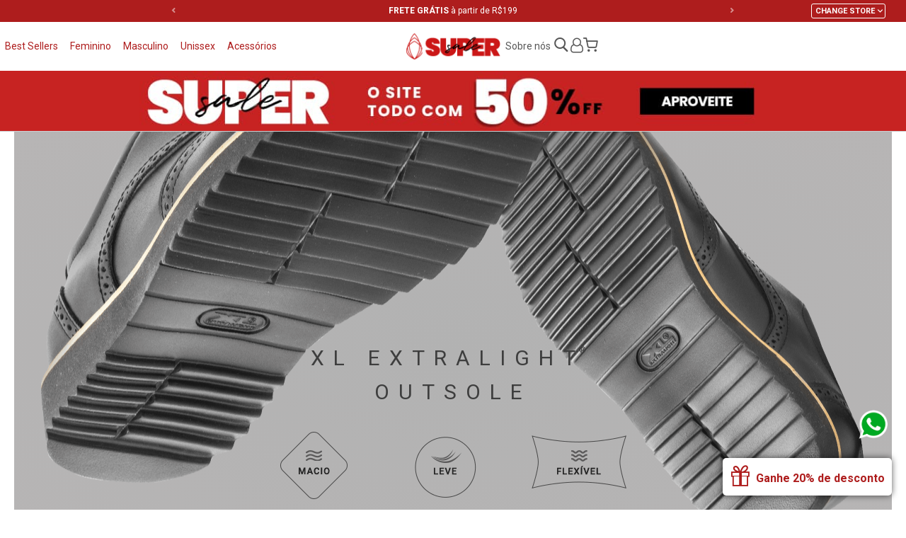

--- FILE ---
content_type: text/html; charset=UTF-8
request_url: https://useahimsa.com/extralight
body_size: 8716
content:
 <!doctype html><html lang="pt-BR"><head > <meta charset="utf-8"/>
<meta name="title" content="ExtraLight - Ahimsa"/>
<meta name="description" content="A XL EXTRALIGHT® é especializada em produtos de EVA de alta qualidade. A tecnologia XL EXTRALIGHT® oferece leveza e, ao mesmo tempo, garante um caminhar pleno de conforto"/>
<meta name="robots" content="INDEX,FOLLOW"/>
<meta name="viewport" content="initial-scale=1.0, maximum-scale=1.0, user-scalable=no"/>
<meta name="format-detection" content="telephone=no"/>
<meta name="theme-color" content="#AE1D1D"/>
<title>ExtraLight - Ahimsa</title>
<link  rel="stylesheet" type="text/css"  media="all" href="https://assets.useahimsa.com/version26012019/_cache/merged/c6c8a57d436bdbc9e3fe24e3cbd1479e.min.css" />
<link  rel="stylesheet" type="text/css"  media="print" href="https://assets.useahimsa.com/version26012019/frontend/Ahimsa/bazar/pt_BR/css/print.min.css" />
<link  rel="stylesheet" type="text/css"  media="all" href="https://assets.useahimsa.com/version26012019/_cache/merged/e7b86d466d88cf205afed58aa0711550.min.css" />
<link  rel="stylesheet" type="text/css"  defer="defer" href="https://assets.useahimsa.com/version26012019/frontend/Ahimsa/bazar/pt_BR/Ahimsa_Modal/css/jquery.fancybox.min.css" />


<link  rel="shortcut icon" href="https://static.useahimsa.com/static-images/favicon/favicon.ico" />
<link  rel="icon" type="image/png" href="https://static.useahimsa.com/static-images/favicon/favicon.png" />
<link  rel="apple-touch-icon" href="https://static.useahimsa.com/static-images/favicon/apple-touch-icon.png" />
<link  rel="apple-touch-icon-precomposed" href="https://static.useahimsa.com/static-images/favicon/apple-touch-icon-precomposed.png" />
<link  rel="apple-touch-icon-precomposed" sizes="72x72" href="https://static.useahimsa.com/static-images/favicon/apple-touch-icon-72x72-precomposed.png" />
<link  rel="apple-touch-icon-precomposed" sizes="114x114" href="https://static.useahimsa.com/static-images/favicon/apple-touch-icon-114x114-precomposed.png" />
<link  rel="stylesheet" type="text/css" href="https://fonts.googleapis.com/css?family=Roboto:300,400,700" />
<link  rel="apple-touch-icon-precomposed" sizes="120x120" href="https://static.useahimsa.com/static-images/favicon/apple-touch-icon-120x120-precomposed.png" />
<link  rel="apple-touch-icon-precomposed" sizes="144x144" href="https://static.useahimsa.com/static-images/favicon/apple-touch-icon-144x144-precomposed.png" />
<link  rel="icon" type="image/x-icon" href="https://media.useahimsa.com/favicon/stores/1/favicon_2.ico" />
<link  rel="shortcut icon" type="image/x-icon" href="https://media.useahimsa.com/favicon/stores/1/favicon_2.ico" />
<style>.flash-sale, .ofertas { font-weight: bold !important; color: #575757 !important} .outlet {background-color: #493CA7; color: #EBB300 !important; padding: 4px !important; text-transform: uppercase; font-weight: bold !important; font-size: 13px !important; width: fit-content !important }</style>     <!-- Meta Business Extension for Magento 2 --><!-- End Meta Pixel Code --> <!-- Google Tag Manager by MagePal -->   <!-- End Google Tag Manager by MagePal -->  </head><body data-container="body" data-mage-init='{"loaderAjax": {}, "loader": { "icon": "https://assets.useahimsa.com/version26012019/frontend/Ahimsa/bazar/pt_BR/images/loader-2.gif"}}' id="html-body" class="cms-extralight tarja br  cms-page-view page-layout-1column">      <noscript><img height="1" width="1" style="display:none" src="https://www.facebook.com/tr?id=1535539670042879&amp;ev=PageView&amp;noscript=1&amp;a=magento_opensource-0.0.0-1.4.3"></noscript>  <!-- Google Tag Manager by MagePal --> <noscript><iframe src="//www.googletagmanager.com/ns.html?id=GTM-WM2FRR" height="0" width="0" style="display:none;visibility:hidden"></iframe></noscript> <!-- End Google Tag Manager by MagePal -->          <div class="cookie-status-message" id="cookie-status">The store will not work correctly when cookies are disabled.</div>     <noscript><div class="message global noscript"><div class="content"><p><strong>JavaScript seems to be disabled in your browser.</strong> <span> For the best experience on our site, be sure to turn on Javascript in your browser.</span></p></div></div></noscript>        <div id="news-modal" class="news-modal show dismissed"><div class="news-holder"><div class="reopen-modal"></div><div class="img-holder"><picture><source media="(max-width: 767px)" srcset="https://static.useahimsa.com/static-images/news-modal/foto-modal-mob.jpg"><img class="campaing" src="https://static.useahimsa.com/static-images/news-modal/foto-modal-opt.jpg" alt="Go Vegan"></picture></div><div class="content"><span class="icon icon-close"></span>  <p class="intent-msg-holder hide"><strong class="discount call-to-action">Ei, não saia sem aproveitar!</strong> <strong class="call-to-action sec-intent-msg">Você ganhou 20%  off para sua primeira compra</strong></p><p class="main-msg"><strong class="discount call-to-action">Você ganhou 20%  off</strong> <strong class="call-to-action">para sua primeira compra</strong></p><p class="sec-msg">Se inscreva na nossa newsletter para receber novidades e ganhar benefícios exclusivos.</p><p class="dismissed-msg"><span class="icon-gift2"></span><strong>Ganhe 20% de desconto</strong></p> <form id="subscribe-form-modal" class="subscribe-form-modal" action="https://useahimsa.com/newsletter/subscriber/new/" method="post" autocomplete="off"><input id="form_key" name="form_key" type="hidden" value=""><input id="newsletter_name" type="text" name="name" class="news-email" placeholder="Nome" required><input id="news-email" type="email" name="email" class="news-email" placeholder="E-mail" required> <div class="cellphone"><input id="news_cellphone" type="text" name="phone" class="news-email" placeholder="Telefone" required></div> <input id="form_id" type="hidden" name="form_id" value="cms_newsletter"><div class="news-message"></div><button id="submit-button" type="submit">Assinar</button></form> <br></div></div></div>    <noscript><p><img src="https://useahimsa.matomo.cloud/matomo.php?idsite=15&rec=1&url=https%3A%2F%2Fuseahimsa.com%2Fextralight" style="border: 0;" alt="" /></p></noscript><div class="page-wrapper"><header class="page-header"> <div class="tips-wrapper top-slider-wrapper"><div class="tips-holder"> <div class="top-slider"> <div class="top-slider-item"><span>10% OFF em sua 1ª compra! Cupom <strong>PRIMEIRACOMPRA</strong></span></div> <div class="top-slider-item"><span><strong>FRETE GRÁTIS</strong> à partir de R$199</span></div> <div class="top-slider-item"><span><strong>1ª TROCA GRÁTIS</strong></span></div> <div class="top-slider-item"><span><strong>ATÉ 10X</strong> SEM JUROS</span></div> <div class="top-slider-item"><span><strong>+10% DE DESCONTO</strong> no PIX</span></div> <div class="top-slider-item"><span><strong>FABRICAÇÃO PRÓPRIA</strong></span></div></div> <div class="control dropdown drop-store-holder"><ol class="drop-store"><li>Change Store</li> <li class="default-store"><img src="https://static.useahimsa.com/static-images/brazil_flag-white.png" alt="Brazil"><a href="/store/?lang=BR">Brasil</a></li> <li class="default-store"><img src="https://static.useahimsa.com/static-images/usa-flag.png" alt="USA"><a href="/store/?lang=US">USA</a></li> <li class="default-store"><img src="https://static.useahimsa.com/static-images/eu-flag-cromo.png" alt="Europe"><a href="/store/?lang=EU">EU</a></li> <li class="en-store"><img src="https://static.useahimsa.com/static-images/worldwide-icon-white.png" alt="Global"><a href="/store/?lang=GB">Global</a></li></ol></div></div></div><div class="header content"><div class="mob-menu-icon-wrapper"><div class="hamburger hamburger--spring"><span class="hamburger-box"><span class="hamburger-inner"></span></span></div></div><div class="main-menu-wrapper flex-item"> <nav class="navigation opened"><div class="control dropdown drop-store-holder drop-store-mobile"><ol class="drop-store"><li>Change Store</li> <li class="default-store"><img src="https://static.useahimsa.com/static-images/brazil_flag.png" alt="Brazil"><a href="/store/?lang=BR">Brasil</a></li> <li class="default-store"><img src="https://static.useahimsa.com/static-images/usa-flag.png" alt="Brazil"><a href="/store/?lang=US">USA</a></li> <li class="default-store"><img src="https://static.useahimsa.com/static-images/eu-flag-cromo.png" alt="Europe"><a href="/store/?lang=EU">EU</a></li> <li class="en-store"><img src="https://static.useahimsa.com/static-images/worldwide-icon.png" alt="Global"><a href="/store/?lang=GB">Global</a></li></ol></div>  <ul class="account-links"><li><a href="https://useahimsa.com/customer/account/create/">Cadastrar</a></li> <li><a href="https://useahimsa.com/customer/account/login/referer/aHR0cHM6Ly91c2VhaGltc2EuY29tL2V4dHJhbGlnaHQ~/">Entrar</a></li></ul> <ul><li class="read-more"><a href="https://useahimsa.com/ler-mais/">Leia mais</a></li>  <li><a class="best-sellers" href="https://useahimsa.com/best-sellers">Best Sellers</a> </li>  <li><a class="feminino" href="https://useahimsa.com/feminino">Feminino</a>  <div class="submenu-wrapper"><div class="submenu-holder"><div class="list-holder"><div class="col1 col"><ul class="category-list"> <li><a href="https://useahimsa.com/feminino/bolsa">Bolsa</a></li>  <li><a href="https://useahimsa.com/feminino/bota">Bota</a></li>  <li><a href="https://useahimsa.com/feminino/carteira">Carteira</a></li>  <li><a href="https://useahimsa.com/feminino/cinto">Cinto</a></li>  <li><a href="https://useahimsa.com/feminino/casual">Casual</a></li>  <li><a href="https://useahimsa.com/feminino/sapatilha">Sapatilha</a></li>  <li><a href="https://useahimsa.com/feminino/social">Social</a></li>  <li><a href="https://useahimsa.com/feminino/salto">Salto</a></li>  <li><a href="https://useahimsa.com/feminino/tenis">Tênis</a></li>  <li><a href="https://useahimsa.com/feminino/loafer">Loafer</a></li>  <li><a href="https://useahimsa.com/feminino/oxford">Oxford</a></li>  <li><a href="https://useahimsa.com/feminino/sneaker">Sneaker</a></li>  <li><a href="https://useahimsa.com/feminino/gift-card">Vale-Presente</a></li>  <li><a class="view-all" href="https://useahimsa.com/feminino?all=true">Ver todos</a></li></ul></div></div></div></div></li>  <li><a class="masculino" href="https://useahimsa.com/masculino">Masculino</a>  <div class="submenu-wrapper"><div class="submenu-holder"><div class="list-holder"><div class="col1 col"><ul class="category-list"> <li><a href="https://useahimsa.com/masculino/bolsa">Bolsa</a></li>  <li><a href="https://useahimsa.com/masculino/botas">Bota</a></li>  <li><a href="https://useahimsa.com/masculino/casual">Casual</a></li>  <li><a href="https://useahimsa.com/masculino/cinto">Cinto</a></li>  <li><a href="https://useahimsa.com/masculino/oxford">Oxford</a></li>  <li><a href="https://useahimsa.com/masculino/social">Social</a></li>  <li><a href="https://useahimsa.com/masculino/sneaker">Sneaker</a></li>  <li><a href="https://useahimsa.com/masculino/tenis">Tênis</a></li>  <li><a href="https://useahimsa.com/masculino/gift-card">Vale-Presente</a></li>  <li><a href="https://useahimsa.com/masculino/carteira">Carteira</a></li>  <li><a class="view-all" href="https://useahimsa.com/masculino?all=true">Ver todos</a></li></ul></div></div></div></div></li>  <li><a class="unissex" href="https://useahimsa.com/unissex">Unissex</a>  <div class="submenu-wrapper"><div class="submenu-holder"><div class="list-holder"><div class="col1 col"><ul class="category-list"> <li><a href="https://useahimsa.com/unissex/bolsa">Bolsa</a></li>  <li><a href="https://useahimsa.com/unissex/bota">Bota</a></li>  <li><a href="https://useahimsa.com/unissex/carteira">Carteira</a></li>  <li><a href="https://useahimsa.com/unissex/casual">Casual</a></li>  <li><a href="https://useahimsa.com/unissex/cinto">Cinto</a></li>  <li><a href="https://useahimsa.com/unissex/social">Social</a></li>  <li><a href="https://useahimsa.com/unissex/sneaker">Sneaker</a></li>  <li><a href="https://useahimsa.com/unissex/tenis">Tênis</a></li>  <li><a href="https://useahimsa.com/unissex/gift-card">Vale-Presente</a></li>  <li><a class="view-all" href="https://useahimsa.com/unissex?all=true">Ver todos</a></li></ul></div></div></div></div></li>  <li><a class="acessorios" href="https://useahimsa.com/acessorios">Acessórios</a>  <div class="submenu-wrapper"><div class="submenu-holder"><div class="list-holder"><div class="col1 col"><ul class="category-list"> <li><a href="https://useahimsa.com/acessorios/bolsa">Bolsa</a></li>  <li><a href="https://useahimsa.com/acessorios/cintos">Cinto</a></li>  <li><a href="https://useahimsa.com/acessorios/carteiras">Carteira</a></li>  <li><a href="https://useahimsa.com/acessorios/porta-cartao">Porta Cartão</a></li>  <li><a class="view-all" href="https://useahimsa.com/acessorios?all=true">Ver todos</a></li></ul></div></div></div></div></li> </ul><ul class="other-links"> <li><a href="/perguntas-frequentes">Perguntas frequentes</a></li> <li><a href="/recycle">(RE)cycle</a></li> </ul></nav></div>  <!--<span data-action="toggle-nav" class="action nav-toggle"><span>--><? ?><!--</span></span>--> <a class="logo" href="https://useahimsa.com/" title="Ahimsa"> <img src="https://static.useahimsa.com/2021/bazar/logo-bazar_png.png" alt="Ahimsa" width="170"  /></a> <div class="account-wrapper flex-item"><div class="account-holder"> <div class="header-inst-links-wrapper"><ul><li><a href="https://useahimsa.com/a-marca/">Sobre nós</a></li></ul></div><div class="search-wrapper"> <div id="search-icon" class="search-icon-holder" title="Buscar produtos"><span class="icon-search1"></span></div>  <div class="block block-search"><div class="block block-title"><strong>Pesquisa</strong></div><div class="block block-content"><form class="form minisearch" id="search_mini_form" action="https://useahimsa.com/catalogsearch/result/" method="get"> <div class="field search"><label class="label" for="search" data-role="minisearch-label"><span>Pesquisa</span></label> <div class="control"><input id="search" data-mage-init='{ "quickSearch": { "formSelector": "#search_mini_form", "url": "https://useahimsa.com/search/ajax/suggest/", "destinationSelector": "#search_autocomplete", "minSearchLength": "3" } }' type="text" name="q" value="" placeholder="Pesquisa&#x20;em&#x20;toda&#x20;loja..." class="input-text" maxlength="128" role="combobox" aria-haspopup="false" aria-autocomplete="both" autocomplete="off" aria-expanded="false"/><div id="search_autocomplete" class="search-autocomplete"></div></div></div><div class="actions"><button type="submit" title="Pesquisa" class="action search" aria-label="Search" ><span>Pesquisa</span></button></div></form></div></div></div> <ul id="account-list" class="account-list"> <li class="register-login"><a id="account-link" href="https://useahimsa.com/customer/account/login/referer/aHR0cHM6Ly91c2VhaGltc2EuY29tL2V4dHJhbGlnaHQ~/"><span class="icon-user-o"></span></a></li> </ul> <div data-block="minicart" class="minicart-wrapper"><a class="action showcart" href="https://useahimsa.com/checkout/cart/" data-bind="scope: 'minicart_content'"><span class="text">My Cart</span> <span class="counter qty empty" data-bind="css: { empty: !!getCartParam('summary_count') == false && !isLoading() }, blockLoader: isLoading"><span class="counter-number"><!-- ko if: getCartParam('summary_count') --><!-- ko text: getCartParam('summary_count').toLocaleString(window.LOCALE) --><!-- /ko --><!-- /ko --></span> <span class="counter-label"><!-- ko if: getCartParam('summary_count') --><!-- ko text: getCartParam('summary_count').toLocaleString(window.LOCALE) --><!-- /ko --><!-- ko i18n: 'items' --><!-- /ko --><!-- /ko --></span></span></a>  <div class="block block-minicart" data-role="dropdownDialog" data-mage-init='{"dropdownDialog":{ "appendTo":"[data-block=minicart]", "triggerTarget":".showcart", "timeout": "2000", "closeOnMouseLeave": false, "closeOnEscape": true, "triggerClass":"active", "parentClass":"active", "buttons":[]}}'><div id="minicart-content-wrapper" data-bind="scope: 'minicart_content'"><!-- ko template: getTemplate() --><!-- /ko --></div></div>  </div></div></div></div>    <div id="wrapper-tarja-fw" class="wrapper-tarja"><a href="https://useahimsa.com/produtos"><div class="holder-tarja"><img src="https://media.useahimsa.com/tarjas/br-tarja-super-sale-2026.jpg" alt=""></div></a></div> </header><main id="maincontent" class="page-main"> <a id="contentarea" tabindex="-1"></a> <div class="page messages"> <div data-placeholder="messages"></div> <div data-bind="scope: 'messages'"><!-- ko if: cookieMessages && cookieMessages.length > 0 --><div aria-atomic="true" role="alert" data-bind="foreach: { data: cookieMessages, as: 'message' }" class="messages"><div data-bind="attr: { class: 'message-' + message.type + ' ' + message.type + ' message', 'data-ui-id': 'message-' + message.type }"><div data-bind="html: $parent.prepareMessageForHtml(message.text)"></div></div></div><!-- /ko --><!-- ko if: messages().messages && messages().messages.length > 0 --><div aria-atomic="true" role="alert" class="messages" data-bind="foreach: { data: messages().messages, as: 'message' }"><div data-bind="attr: { class: 'message-' + message.type + ' ' + message.type + ' message', 'data-ui-id': 'message-' + message.type }"><div data-bind="html: $parent.prepareMessageForHtml(message.text)"></div></div></div><!-- /ko --></div></div><div class="columns"><div class="column main"><input name="form_key" type="hidden" value="W0bZHJVEqQkBetSo" />  <div class="wrapper"> <div class="holder-img-100 extralight"><div class="holder-full"><img class="full-img" src="https://static.useahimsa.com/static-images/landings/extralight/solado-extralight.png" alt="EXTRALIGHT"></div><div class="content"><h1><span>XL EXTRALIGHT<span class="registered-symbol">®</span></span> <span>Outsole</span></h1><img src="https://static.useahimsa.com/static-images/landings/extralight/icons.png" alt=""><p>O solado de EVA com tecnologia XL EXTRALIGHT® possui fórmula patenteada <span>que garante uma combinação perfeita de maciez, leveza e flexibilidade.</span></p><div><span class="icon-keyboard_arrow_down"></span></div></div></div><div class="holder"><br> <p>A XL EXTRALIGHT® é especializada em produtos de EVA de alta qualidade. A tecnologia XL EXTRALIGHT® oferece leveza e, ao mesmo tempo, garante um caminhar pleno de conforto. Sua principal característica é a combinação da baixa densidade com as excelentes propriedades físicas emecânicas, dando um “toque suave” para o calçado, podendo ser utilizada em qualquer departamento de fabricação e design.</p><p>Os solados XL EXTRALIGHT® são feitos através de um processo exclusivo que reaproveita dejetos industriais e componentes reciclados de outros segmentos, patenteado na Itália, e é um material extremamente confortável.</p><div class="holder-img"><img src="https://static.useahimsa.com/static-images/landings/extralight/extralight-pes.jpg" alt="Vestido com EXTRALIGHT"></div><p>Além disso, trata-se de um material selado, impermeável, o que impede, portanto, a absorção de agentes externos abrasivos e líquidos. E ainda resiste a temperaturas baixíssimas, o que vai impedir que seus pés fiquem desconfortáveis no inverno mais rigoroso.</p><p>Para preservar o conforto e a qualidade dos nossos produtos, na Ahimsa você encontra os solados XL EXTRALIGHT® em modelos como <a class="reference" href="https://useahimsa.com/a2212330">Victor</a>, <a class="reference" href="https://useahimsa.com/a2212011">Charles</a> e a sandália <a class="reference" href="https://useahimsa.com/feminino/a2314301">Telma</a>.</p><div class="holder-img"><img src="https://static.useahimsa.com/static-images/landings/extralight/extralight-looks.jpg" alt="Processo de fabricação manual"></div><a href="https://useahimsa.com/g/xl-extralight" class="button">Conheça todos os produtos</a> <div class="holder-img"><img src="https://static.useahimsa.com/static-images/landings/extralight/extralight-products.jpg" alt="Processo de fabricação manual"></div></div></div></div></div>     <div id="authenticationPopup" data-bind="scope:'authenticationPopup', style: {display: 'none'}">  <!-- ko template: getTemplate() --><!-- /ko --> </div></main><footer id="page-footer" class="page-footer"><div class="news-wrapper"> <div class="test-holder"><div class="news-holder"><div class="desc"><div class="title">Cadastre-se e receba<br> as novidades da Ahimsa</div> <span>e ganhe 20% de desconto na sua primeira compra</span> </div><div class="content"><div class="field newsletter"><div class="actions"><button class="action subscribe primary reopen-modal" title="Assinar" type="submit"><span>Assinar</span></button></div></div></div></div></div></div><div class="footer content"><div class="social-links-wrapper"><div class="social-icons-wrapper"><div class="social-icons-holder"><span class="links-title">Siga nas redes sociais</span> <ul class="social-icons-list"><li><a class="icon-instagram" target="_blank" rel="nofollow" href="https://instagram.com/useahimsa">Instagram</a></li> <li><a class="icon-tiktok" target="_blank" rel="nofollow" href="https://www.tiktok.com/@useahimsa">TikTok</a></li></ul></div></div><div class="footer-inst-links-wrapper"><div class="footer-inst-links-holder"> <span class="links-title">Institucional</span> <ul class="footer-categorie-list"><li class="link-footer"><a href="https://useahimsa.com/a-marca/">A Marca</a></li>  <li class="link-footer"><a href="https://useahimsa.com/ler-mais/">Leia Mais</a></li>   <li class="link-footer"><a href="https://useahimsa.com/recycle/">(Re)Cycle</a></li> </ul></div></div><div class="footer-help-links-wrapper"><div class="footer-help-links-holder"> <span class="links-title">Ajuda</span> <ul class="footer-categorie-list"> <li class="link-footer"><a href="https://useahimsa.com/contato/">Contato</a></li> <li class="link-footer"><a href="https://useahimsa.com/perguntas-frequentes/">Perguntas Frequentes</a></li>    <li class="link-footer"><a href="https://useahimsa.com/troca-facil/">Troca Fácil</a></li> </ul></div></div></div><div class="button-holder contact-button-holder"><a class="contact-button button" href="/contato">Fale com a gente</a></div> <div class="payments-wrapper"> <span>Você pode comprar com</span> <ul class="payment-icons"><li><img src="https://static.useahimsa.com/static-images/credit-card-icons/icon-visa.png" alt="Visa"></li> <li><img src="https://static.useahimsa.com/static-images/credit-card-icons/icon-diners.png" alt="Diners"></li> <li><img src="https://static.useahimsa.com/static-images/credit-card-icons/icon-master.png" alt="Master Card"></li> <li><img src="https://static.useahimsa.com/static-images/credit-card-icons/icon-amex.png" alt="Amex"></li> <li><img src="https://static.useahimsa.com/static-images/credit-card-icons/icon-elo.png" alt="Elo"></li> <li><img src="https://static.useahimsa.com/static-images/credit-card-icons/icon-paypal.png" alt="Paypal"></li> <li><img src="https://static.useahimsa.com/pix-logo-comp2.png" alt="Pix"></li> <li><img src="https://static.useahimsa.com/static-images/credit-card-icons/icon-boleto.png" alt="Boleto"></li></ul></div>  <div class="company-info-wrapper"><div class="company-info-holder"><span class="razao">Ahimsa Indústria e Comércio de Calçados Ltda. - ME</span> <span class="cnpj"> CNPJ - 20.023.005/0001-47</span> <span class="ender">Av. Wilson Bego, 645 - Distrito Industrial Antônio Della - Torre</span> <span class="city">CEP 14406-091 - Franca - SP - Brasil | <a href="mailto:sac@useahimsa.com" class="contact">sac@useahimsa.com</a> | <a href="callto:551637250900">+ 55 16 3725 - 0900</a></span></div></div> <div class="all-right-wrapper"><div class="all-right-holder"> © 2026 Ahimsa | Todos os direitos reservados <span style="display: none">2026-01-21 11:56:55</span></div></div> <div id="whatsapp-flut-wrapper" class="whatsapp-flut-wrapper reposition"><a class="whatsapp-icon" target="_blank" rel="nofollow" href="https://api.whatsapp.com/send?phone=5516991823143"><img src="https://static.useahimsa.com/whatsapp-icon-small.png" alt="Whats App"></a></div></div></footer>  <span class="data-fbq-success" data-fbq-success="true"></span>   </div>
<script> var LOCALE = 'pt\u002DBR'; var BASE_URL = 'https\u003A\u002F\u002Fuseahimsa.com\u002F'; var require = { 'baseUrl': 'https\u003A\u002F\u002Fassets.useahimsa.com\u002Fversion26012019\u002Ffrontend\u002FAhimsa\u002Fbazar\u002Fpt_BR' };</script>
<script  type="text/javascript"  src="https://assets.useahimsa.com/version26012019/_cache/merged/7043b490d8ff5e9ba3f5201f8895b0b2.min.js"></script>
<script  type="text/javascript"  defer="defer" src="https://assets.useahimsa.com/version26012019/_cache/merged/93b7ebec9163f251c48cc6eee9e89f2c.min.js"></script>
<script type="text/x-magento-init">
{
    "*": {
        "Meta_Conversion/js/initPixel" : {
            "pixelId": "1535539670042879",
            "automaticMatchingFlag": false,
            "userDataUrl" : "https://useahimsa.com/fbe/pixel/userData/",
            "agent": "magento_opensource-0.0.0-1.4.3"
        },
        "Meta_Conversion/js/metaPixelTracker" : {
            "url" : "https://useahimsa.com/fbe/pixel/tracker/",
            "payload": {"eventName":"facebook_businessextension_ssapi_page_view"},
            "browserEventData": {"fbAgentVersion":"magento_opensource-0.0.0-1.4.3","fbPixelId":"1535539670042879","source":"magento_opensource","pluginVersion":"1.4.3","track":"track","event":"PageView","payload":[]}        }
    }
}</script>
<script type="text/javascript">
    window.dataLayer = window.dataLayer || [];

</script>
<script type="text/x-magento-init">
    {
        "*": {
            "magepalGtmDatalayer": {
                "isCookieRestrictionModeEnabled": 0,
                "currentWebsite": 1,
                "cookieName": "user_allowed_save_cookie",
                "dataLayer": "dataLayer",
                "accountId": "GTM-WM2FRR",
                "data": [{"ecommerce":{"currencyCode":"BRL"},"pageType":"cms_page_view","list":"other"}],
                "isGdprEnabled": 0,
                "gdprOption": 0,
                "addJsInHeader": 0,
                "containerCode": ""
            }
        }
    }</script>
<script type="text/x-magento-init">
        {
            "*": {
                "Magento_PageCache/js/form-key-provider": {
                    "isPaginationCacheEnabled":
                        0                }
            }
        }</script>
<script type="text/javascript" async src="https://d335luupugsy2.cloudfront.net/js/loader-scripts/a9c5f84e-5007-44a5-bcc4-c5dae1fe0e6f-loader.js"></script>
<script type="text/x-magento-init">
    {
        "*": {
            "Magento_PageBuilder/js/widget-initializer": {
                "config": {"[data-content-type=\"slider\"][data-appearance=\"default\"]":{"Magento_PageBuilder\/js\/content-type\/slider\/appearance\/default\/widget":false},"[data-content-type=\"map\"]":{"Magento_PageBuilder\/js\/content-type\/map\/appearance\/default\/widget":false},"[data-content-type=\"row\"]":{"Magento_PageBuilder\/js\/content-type\/row\/appearance\/default\/widget":false},"[data-content-type=\"tabs\"]":{"Magento_PageBuilder\/js\/content-type\/tabs\/appearance\/default\/widget":false},"[data-content-type=\"slide\"]":{"Magento_PageBuilder\/js\/content-type\/slide\/appearance\/default\/widget":{"buttonSelector":".pagebuilder-slide-button","showOverlay":"hover","dataRole":"slide"}},"[data-content-type=\"banner\"]":{"Magento_PageBuilder\/js\/content-type\/banner\/appearance\/default\/widget":{"buttonSelector":".pagebuilder-banner-button","showOverlay":"hover","dataRole":"banner"}},"[data-content-type=\"buttons\"]":{"Magento_PageBuilder\/js\/content-type\/buttons\/appearance\/inline\/widget":false},"[data-content-type=\"products\"][data-appearance=\"carousel\"]":{"Magento_PageBuilder\/js\/content-type\/products\/appearance\/carousel\/widget":false}},
                "breakpoints": {"desktop":{"label":"Desktop","stage":true,"default":true,"class":"desktop-switcher","icon":"Magento_PageBuilder::css\/images\/switcher\/switcher-desktop.svg","conditions":{"min-width":"1024px"},"options":{"products":{"default":{"slidesToShow":"5"}}}},"tablet":{"conditions":{"max-width":"1024px","min-width":"768px"},"options":{"products":{"default":{"slidesToShow":"4"},"continuous":{"slidesToShow":"3"}}}},"mobile":{"label":"Mobile","stage":true,"class":"mobile-switcher","icon":"Magento_PageBuilder::css\/images\/switcher\/switcher-mobile.svg","media":"only screen and (max-width: 768px)","conditions":{"max-width":"768px","min-width":"640px"},"options":{"products":{"default":{"slidesToShow":"3"}}}},"mobile-small":{"conditions":{"max-width":"640px"},"options":{"products":{"default":{"slidesToShow":"2"},"continuous":{"slidesToShow":"1"}}}}}            }
        }
    }</script>
<script type="text&#x2F;javascript">document.querySelector("#cookie-status").style.display = "none";</script>
<script type="text/x-magento-init">
    {
        "*": {
            "cookieStatus": {}
        }
    }</script>
<script type="text/x-magento-init">
    {
        "*": {
            "mage/cookies": {
                "expires": null,
                "path": "\u002F",
                "domain": ".useahimsa.com",
                "secure": false,
                "lifetime": "2630000"
            }
        }
    }</script>
<script> window.cookiesConfig = window.cookiesConfig || {}; window.cookiesConfig.secure = false; </script>
<script>    require.config({
        map: {
            '*': {
                wysiwygAdapter: 'mage/adminhtml/wysiwyg/tiny_mce/tinymce5Adapter'
            }
        }
    });</script>
<script>    require.config({
        paths: {
            googleMaps: 'https\u003A\u002F\u002Fmaps.googleapis.com\u002Fmaps\u002Fapi\u002Fjs\u003Fv\u003D3\u0026key\u003D'
        },
        config: {
            'Magento_PageBuilder/js/utils/map': {
                style: '',
            },
            'Magento_PageBuilder/js/content-type/map/preview': {
                apiKey: '',
                apiKeyErrorMessage: 'You\u0020must\u0020provide\u0020a\u0020valid\u0020\u003Ca\u0020href\u003D\u0027https\u003A\u002F\u002Fuseahimsa.com\u002Fadminhtml\u002Fsystem_config\u002Fedit\u002Fsection\u002Fcms\u002F\u0023cms_pagebuilder\u0027\u0020target\u003D\u0027_blank\u0027\u003EGoogle\u0020Maps\u0020API\u0020key\u003C\u002Fa\u003E\u0020to\u0020use\u0020a\u0020map.'
            },
            'Magento_PageBuilder/js/form/element/map': {
                apiKey: '',
                apiKeyErrorMessage: 'You\u0020must\u0020provide\u0020a\u0020valid\u0020\u003Ca\u0020href\u003D\u0027https\u003A\u002F\u002Fuseahimsa.com\u002Fadminhtml\u002Fsystem_config\u002Fedit\u002Fsection\u002Fcms\u002F\u0023cms_pagebuilder\u0027\u0020target\u003D\u0027_blank\u0027\u003EGoogle\u0020Maps\u0020API\u0020key\u003C\u002Fa\u003E\u0020to\u0020use\u0020a\u0020map.'
            },
        }
    });</script>
<script>
    require.config({
        shim: {
            'Magento_PageBuilder/js/utils/map': {
                deps: ['googleMaps']
            }
        }
    });</script>
<script type="text/x-magento-init">
{"*":{"Chessio_Matomo\/js\/tracker":{"scriptUrl":"https:\/\/useahimsa.matomo.cloud\/matomo.js","trackerUrl":"https:\/\/useahimsa.matomo.cloud\/matomo.php","siteId":15,"actions":[["enableLinkTracking",true],["setLinkTrackingTimer",500],["trackPageView"]]}}}</script>
<script type="text/javascript">
(function (w, d) {
    w._paq = w._paq || [];
    w._paq.push(['setTrackerUrl', 'https://useahimsa.matomo.cloud/matomo.php']);
    w._paq.push(['setSiteId', 15]);
    var g = d.createElement('script'),
        s = d.getElementsByTagName('script')[0];
    g.type = 'text/javascript';
    g.async = true;
    g.defer = true;
    g.src = 'https://useahimsa.matomo.cloud/matomo.js';
    s.parentNode.insertBefore(g, s);
})(window, document);</script>
<script type="text/javascript">
(function (require, undefined) {
    'use strict';
    var moduleName = 'Chessio_Matomo/js/tracker';
    (require !== undefined) && require([moduleName], undefined, function (e) {
        if (e.requireType === 'scripterror'
            && (e.requireModules && e.requireModules[0]) === moduleName
        ) {
            require.undef(moduleName);
            define(moduleName, function () {
                var noop = function () { /* NoOp */ };
                var error = function () {
                    throw new Error('Failed to load Matomo module');
                };
                var mock = {
                    createTracker: error,
                    getMatomo: error,
                    getTracker: error,
                    push: noop
                };
                mock[moduleName] = noop;
                return mock;
            });
        }
    });
})(require);</script>
<script>window.checkout = {"shoppingCartUrl":"https:\/\/useahimsa.com\/checkout\/cart\/","checkoutUrl":"https:\/\/useahimsa.com\/checkout\/","updateItemQtyUrl":"https:\/\/useahimsa.com\/checkout\/sidebar\/updateItemQty\/","removeItemUrl":"https:\/\/useahimsa.com\/checkout\/sidebar\/removeItem\/","imageTemplate":"Magento_Catalog\/product\/image_with_borders","baseUrl":"https:\/\/useahimsa.com\/","minicartMaxItemsVisible":5,"websiteId":"1","maxItemsToDisplay":10,"storeId":"1","storeGroupId":"1","customerLoginUrl":"https:\/\/useahimsa.com\/customer\/account\/login\/referer\/aHR0cHM6Ly91c2VhaGltc2EuY29tL2V4dHJhbGlnaHQ~\/","isRedirectRequired":false,"autocomplete":"on","captcha":{"user_login":{"isCaseSensitive":false,"imageHeight":50,"imageSrc":"","refreshUrl":"https:\/\/useahimsa.com\/captcha\/refresh\/","isRequired":false,"timestamp":1769007415}}}</script>
<script type="text/x-magento-init">
    {
        "[data-block='minicart']": {
            "Magento_Ui/js/core/app": {"components":{"minicart_content":{"children":{"subtotal.container":{"children":{"subtotal":{"children":{"subtotal.totals":{"config":{"display_cart_subtotal_incl_tax":0,"display_cart_subtotal_excl_tax":1,"template":"Magento_Tax\/checkout\/minicart\/subtotal\/totals"},"children":{"subtotal.totals.msrp":{"component":"Magento_Msrp\/js\/view\/checkout\/minicart\/subtotal\/totals","config":{"displayArea":"minicart-subtotal-hidden","template":"Magento_Msrp\/checkout\/minicart\/subtotal\/totals"}}},"component":"Magento_Tax\/js\/view\/checkout\/minicart\/subtotal\/totals"}},"component":"uiComponent","config":{"template":"Magento_Checkout\/minicart\/subtotal"}}},"component":"uiComponent","config":{"displayArea":"subtotalContainer"}},"item.renderer":{"component":"Magento_Checkout\/js\/view\/cart-item-renderer","config":{"displayArea":"defaultRenderer","template":"Magento_Checkout\/minicart\/item\/default"},"children":{"item.image":{"component":"Magento_Catalog\/js\/view\/image","config":{"template":"Magento_Catalog\/product\/image","displayArea":"itemImage"}},"checkout.cart.item.price.sidebar":{"component":"uiComponent","config":{"template":"Magento_Checkout\/minicart\/item\/price","displayArea":"priceSidebar"}}}},"extra_info":{"component":"uiComponent","config":{"displayArea":"extraInfo"}},"promotion":{"component":"uiComponent","config":{"displayArea":"promotion"}}},"config":{"itemRenderer":{"default":"defaultRenderer","simple":"defaultRenderer","virtual":"defaultRenderer"},"template":"Magento_Checkout\/minicart\/content"},"component":"Magento_Checkout\/js\/view\/minicart"}},"types":[]}        },
        "*": {
            "Magento_Ui/js/block-loader": "https\u003A\u002F\u002Fassets.useahimsa.com\u002Fversion26012019\u002Ffrontend\u002FAhimsa\u002Fbazar\u002Fpt_BR\u002Fimages\u002Floader\u002D1.gif"
        }
    }</script>
<script type="text/x-magento-init">
    {
        "*": {
            "Magento_Ui/js/core/app": {
                "components": {
                        "messages": {
                            "component": "Magento_Theme/js/view/messages"
                        }
                    }
                }
            }
    }</script>
<script type="text/x-magento-init">
    {
        "*": {
            "Magento_Customer/js/invalidation-processor": {
                "invalidationRules": {
                    "website-rule": {
                        "Magento_Customer/js/invalidation-rules/website-rule": {
                            "scopeConfig": {
                                "websiteId": "1"
                            }
                        }
                    }
                }
            }
        }
    }</script>
<script type="text/x-magento-init">
    {
        "body": {
            "pageCache": {"url":"https:\/\/useahimsa.com\/page_cache\/block\/render\/page_id\/24\/","handles":["default","cms_page_view","cms_page_view_id_extralight"],"originalRequest":{"route":"cms","controller":"page","action":"view","uri":"\/extralight"},"versionCookieName":"private_content_version"}        }
    }</script>
<script type="text/x-magento-init">
    {
        "*": {
            "Magento_Customer/js/section-config": {
                "sections": {"stores\/store\/switch":["*"],"stores\/store\/switchrequest":["*"],"directory\/currency\/switch":["*"],"*":["messages"],"customer\/account\/logout":["*","recently_viewed_product","recently_compared_product","persistent"],"customer\/account\/loginpost":["*"],"customer\/account\/createpost":["*"],"customer\/account\/editpost":["*"],"customer\/ajax\/login":["checkout-data","cart","captcha"],"catalog\/product_compare\/add":["compare-products"],"catalog\/product_compare\/remove":["compare-products"],"catalog\/product_compare\/clear":["compare-products"],"sales\/guest\/reorder":["cart"],"sales\/order\/reorder":["cart"],"checkout\/cart\/add":["cart","directory-data","magepal-gtm-jsdatalayer"],"checkout\/cart\/delete":["cart","magepal-gtm-jsdatalayer"],"checkout\/cart\/updatepost":["cart","magepal-gtm-jsdatalayer"],"checkout\/cart\/updateitemoptions":["cart","magepal-gtm-jsdatalayer"],"checkout\/cart\/couponpost":["cart","magepal-gtm-jsdatalayer"],"checkout\/cart\/estimatepost":["cart","magepal-gtm-jsdatalayer"],"checkout\/cart\/estimateupdatepost":["cart","magepal-gtm-jsdatalayer"],"checkout\/onepage\/saveorder":["cart","checkout-data","last-ordered-items","magepal-gtm-jsdatalayer"],"checkout\/sidebar\/removeitem":["cart","magepal-gtm-jsdatalayer"],"checkout\/sidebar\/updateitemqty":["cart","magepal-gtm-jsdatalayer"],"rest\/*\/v1\/carts\/*\/payment-information":["cart","last-ordered-items","captcha","instant-purchase","magepal-gtm-jsdatalayer"],"rest\/*\/v1\/guest-carts\/*\/payment-information":["cart","captcha","magepal-gtm-jsdatalayer"],"rest\/*\/v1\/guest-carts\/*\/selected-payment-method":["cart","checkout-data","magepal-gtm-jsdatalayer"],"rest\/*\/v1\/carts\/*\/selected-payment-method":["cart","checkout-data","instant-purchase","magepal-gtm-jsdatalayer"],"customer\/address\/*":["instant-purchase"],"customer\/account\/*":["instant-purchase"],"vault\/cards\/deleteaction":["instant-purchase"],"multishipping\/checkout\/overviewpost":["cart"],"paypal\/express\/placeorder":["cart","checkout-data"],"paypal\/payflowexpress\/placeorder":["cart","checkout-data"],"paypal\/express\/onauthorization":["cart","checkout-data"],"persistent\/index\/unsetcookie":["persistent"],"review\/product\/post":["review"],"wishlist\/index\/add":["wishlist"],"wishlist\/index\/remove":["wishlist"],"wishlist\/index\/updateitemoptions":["wishlist"],"wishlist\/index\/update":["wishlist"],"wishlist\/index\/cart":["wishlist","cart"],"wishlist\/index\/fromcart":["wishlist","cart"],"wishlist\/index\/allcart":["wishlist","cart"],"wishlist\/shared\/allcart":["wishlist","cart"],"wishlist\/shared\/cart":["cart"],"braintree\/paypal\/placeorder":["cart","checkout-data"],"braintree\/googlepay\/placeorder":["cart","checkout-data"]},
                "clientSideSections": ["checkout-data","cart-data"],
                "baseUrls": ["https:\/\/useahimsa.com\/","http:\/\/useahimsa.com\/"],
                "sectionNames": ["messages","customer","compare-products","last-ordered-items","cart","directory-data","captcha","instant-purchase","loggedAsCustomer","persistent","review","wishlist","recently_viewed_product","recently_compared_product","product_data_storage","paypal-billing-agreement","magepal-gtm-jsdatalayer"]            }
        }
    }</script>
<script type="text/x-magento-init">
    {
        "*": {
            "Magento_Customer/js/customer-data": {
                "sectionLoadUrl": "https\u003A\u002F\u002Fuseahimsa.com\u002Fcustomer\u002Fsection\u002Fload\u002F",
                "expirableSectionLifetime": 60,
                "expirableSectionNames": ["cart","persistent"],
                "cookieLifeTime": "2630000",
                "updateSessionUrl": "https\u003A\u002F\u002Fuseahimsa.com\u002Fcustomer\u002Faccount\u002FupdateSession\u002F"
            }
        }
    }</script>
<script>
    window.popupIntent = {
        config: {"isActive":"1","isTimerActive":"1","timeToWait":"30000","cookieExpiration":"1"},
    };</script>
<script>window.authenticationPopup = {"autocomplete":"on","customerRegisterUrl":"https:\/\/useahimsa.com\/customer\/account\/create\/","customerForgotPasswordUrl":"https:\/\/useahimsa.com\/customer\/account\/forgotpassword\/","baseUrl":"https:\/\/useahimsa.com\/","customerLoginUrl":"https:\/\/useahimsa.com\/customer\/ajax\/login\/"}</script>
<script type="text/x-magento-init">
        {
            "#authenticationPopup": {
                "Magento_Ui/js/core/app": {"components":{"authenticationPopup":{"component":"Ahimsa_Customer\/js\/view\/authentication-popup","children":{"messages":{"component":"Magento_Ui\/js\/view\/messages","displayArea":"messages"}}}}}            },
            "*": {
                "Magento_Ui/js/block-loader": "https\u003A\u002F\u002Fassets.useahimsa.com\u002Fversion26012019\u002Ffrontend\u002FAhimsa\u002Fbazar\u002Fpt_BR\u002Fimages\u002Floader\u002D1.gif"
                 }
        }</script>
<script>
    window.globalCode = "en";
    window.brasilCode = "base";</script>
<script type="text/x-magento-init">
        {
            "*": {
                "Magento_Ui/js/core/app": {
                    "components": {
                        "storage-manager": {
                            "component": "Magento_Catalog/js/storage-manager",
                            "appendTo": "",
                            "storagesConfiguration" : {"recently_viewed_product":{"requestConfig":{"syncUrl":"https:\/\/useahimsa.com\/catalog\/product\/frontend_action_synchronize\/"},"lifetime":"1000","allowToSendRequest":"1"},"recently_compared_product":{"requestConfig":{"syncUrl":"https:\/\/useahimsa.com\/catalog\/product\/frontend_action_synchronize\/"},"lifetime":"1000","allowToSendRequest":"1"},"product_data_storage":{"updateRequestConfig":{"url":"https:\/\/useahimsa.com\/rest\/default\/V1\/products-render-info"},"requestConfig":{"syncUrl":"https:\/\/useahimsa.com\/catalog\/product\/frontend_action_synchronize\/"},"allowToSendRequest":"1"}}                        }
                    }
                }
            }
        }</script>
<script src="https://www.google.com/recaptcha/api.js?render=6Lde34ApAAAAAPba5HZag-KcDS5ff0SmA9Pnmiqx" async defer></script>
</body></html>

--- FILE ---
content_type: text/html; charset=utf-8
request_url: https://www.google.com/recaptcha/api2/anchor?ar=1&k=6Lde34ApAAAAAPba5HZag-KcDS5ff0SmA9Pnmiqx&co=aHR0cHM6Ly91c2VhaGltc2EuY29tOjQ0Mw..&hl=en&v=PoyoqOPhxBO7pBk68S4YbpHZ&size=invisible&anchor-ms=20000&execute-ms=30000&cb=3oqj7ej84cjm
body_size: 48812
content:
<!DOCTYPE HTML><html dir="ltr" lang="en"><head><meta http-equiv="Content-Type" content="text/html; charset=UTF-8">
<meta http-equiv="X-UA-Compatible" content="IE=edge">
<title>reCAPTCHA</title>
<style type="text/css">
/* cyrillic-ext */
@font-face {
  font-family: 'Roboto';
  font-style: normal;
  font-weight: 400;
  font-stretch: 100%;
  src: url(//fonts.gstatic.com/s/roboto/v48/KFO7CnqEu92Fr1ME7kSn66aGLdTylUAMa3GUBHMdazTgWw.woff2) format('woff2');
  unicode-range: U+0460-052F, U+1C80-1C8A, U+20B4, U+2DE0-2DFF, U+A640-A69F, U+FE2E-FE2F;
}
/* cyrillic */
@font-face {
  font-family: 'Roboto';
  font-style: normal;
  font-weight: 400;
  font-stretch: 100%;
  src: url(//fonts.gstatic.com/s/roboto/v48/KFO7CnqEu92Fr1ME7kSn66aGLdTylUAMa3iUBHMdazTgWw.woff2) format('woff2');
  unicode-range: U+0301, U+0400-045F, U+0490-0491, U+04B0-04B1, U+2116;
}
/* greek-ext */
@font-face {
  font-family: 'Roboto';
  font-style: normal;
  font-weight: 400;
  font-stretch: 100%;
  src: url(//fonts.gstatic.com/s/roboto/v48/KFO7CnqEu92Fr1ME7kSn66aGLdTylUAMa3CUBHMdazTgWw.woff2) format('woff2');
  unicode-range: U+1F00-1FFF;
}
/* greek */
@font-face {
  font-family: 'Roboto';
  font-style: normal;
  font-weight: 400;
  font-stretch: 100%;
  src: url(//fonts.gstatic.com/s/roboto/v48/KFO7CnqEu92Fr1ME7kSn66aGLdTylUAMa3-UBHMdazTgWw.woff2) format('woff2');
  unicode-range: U+0370-0377, U+037A-037F, U+0384-038A, U+038C, U+038E-03A1, U+03A3-03FF;
}
/* math */
@font-face {
  font-family: 'Roboto';
  font-style: normal;
  font-weight: 400;
  font-stretch: 100%;
  src: url(//fonts.gstatic.com/s/roboto/v48/KFO7CnqEu92Fr1ME7kSn66aGLdTylUAMawCUBHMdazTgWw.woff2) format('woff2');
  unicode-range: U+0302-0303, U+0305, U+0307-0308, U+0310, U+0312, U+0315, U+031A, U+0326-0327, U+032C, U+032F-0330, U+0332-0333, U+0338, U+033A, U+0346, U+034D, U+0391-03A1, U+03A3-03A9, U+03B1-03C9, U+03D1, U+03D5-03D6, U+03F0-03F1, U+03F4-03F5, U+2016-2017, U+2034-2038, U+203C, U+2040, U+2043, U+2047, U+2050, U+2057, U+205F, U+2070-2071, U+2074-208E, U+2090-209C, U+20D0-20DC, U+20E1, U+20E5-20EF, U+2100-2112, U+2114-2115, U+2117-2121, U+2123-214F, U+2190, U+2192, U+2194-21AE, U+21B0-21E5, U+21F1-21F2, U+21F4-2211, U+2213-2214, U+2216-22FF, U+2308-230B, U+2310, U+2319, U+231C-2321, U+2336-237A, U+237C, U+2395, U+239B-23B7, U+23D0, U+23DC-23E1, U+2474-2475, U+25AF, U+25B3, U+25B7, U+25BD, U+25C1, U+25CA, U+25CC, U+25FB, U+266D-266F, U+27C0-27FF, U+2900-2AFF, U+2B0E-2B11, U+2B30-2B4C, U+2BFE, U+3030, U+FF5B, U+FF5D, U+1D400-1D7FF, U+1EE00-1EEFF;
}
/* symbols */
@font-face {
  font-family: 'Roboto';
  font-style: normal;
  font-weight: 400;
  font-stretch: 100%;
  src: url(//fonts.gstatic.com/s/roboto/v48/KFO7CnqEu92Fr1ME7kSn66aGLdTylUAMaxKUBHMdazTgWw.woff2) format('woff2');
  unicode-range: U+0001-000C, U+000E-001F, U+007F-009F, U+20DD-20E0, U+20E2-20E4, U+2150-218F, U+2190, U+2192, U+2194-2199, U+21AF, U+21E6-21F0, U+21F3, U+2218-2219, U+2299, U+22C4-22C6, U+2300-243F, U+2440-244A, U+2460-24FF, U+25A0-27BF, U+2800-28FF, U+2921-2922, U+2981, U+29BF, U+29EB, U+2B00-2BFF, U+4DC0-4DFF, U+FFF9-FFFB, U+10140-1018E, U+10190-1019C, U+101A0, U+101D0-101FD, U+102E0-102FB, U+10E60-10E7E, U+1D2C0-1D2D3, U+1D2E0-1D37F, U+1F000-1F0FF, U+1F100-1F1AD, U+1F1E6-1F1FF, U+1F30D-1F30F, U+1F315, U+1F31C, U+1F31E, U+1F320-1F32C, U+1F336, U+1F378, U+1F37D, U+1F382, U+1F393-1F39F, U+1F3A7-1F3A8, U+1F3AC-1F3AF, U+1F3C2, U+1F3C4-1F3C6, U+1F3CA-1F3CE, U+1F3D4-1F3E0, U+1F3ED, U+1F3F1-1F3F3, U+1F3F5-1F3F7, U+1F408, U+1F415, U+1F41F, U+1F426, U+1F43F, U+1F441-1F442, U+1F444, U+1F446-1F449, U+1F44C-1F44E, U+1F453, U+1F46A, U+1F47D, U+1F4A3, U+1F4B0, U+1F4B3, U+1F4B9, U+1F4BB, U+1F4BF, U+1F4C8-1F4CB, U+1F4D6, U+1F4DA, U+1F4DF, U+1F4E3-1F4E6, U+1F4EA-1F4ED, U+1F4F7, U+1F4F9-1F4FB, U+1F4FD-1F4FE, U+1F503, U+1F507-1F50B, U+1F50D, U+1F512-1F513, U+1F53E-1F54A, U+1F54F-1F5FA, U+1F610, U+1F650-1F67F, U+1F687, U+1F68D, U+1F691, U+1F694, U+1F698, U+1F6AD, U+1F6B2, U+1F6B9-1F6BA, U+1F6BC, U+1F6C6-1F6CF, U+1F6D3-1F6D7, U+1F6E0-1F6EA, U+1F6F0-1F6F3, U+1F6F7-1F6FC, U+1F700-1F7FF, U+1F800-1F80B, U+1F810-1F847, U+1F850-1F859, U+1F860-1F887, U+1F890-1F8AD, U+1F8B0-1F8BB, U+1F8C0-1F8C1, U+1F900-1F90B, U+1F93B, U+1F946, U+1F984, U+1F996, U+1F9E9, U+1FA00-1FA6F, U+1FA70-1FA7C, U+1FA80-1FA89, U+1FA8F-1FAC6, U+1FACE-1FADC, U+1FADF-1FAE9, U+1FAF0-1FAF8, U+1FB00-1FBFF;
}
/* vietnamese */
@font-face {
  font-family: 'Roboto';
  font-style: normal;
  font-weight: 400;
  font-stretch: 100%;
  src: url(//fonts.gstatic.com/s/roboto/v48/KFO7CnqEu92Fr1ME7kSn66aGLdTylUAMa3OUBHMdazTgWw.woff2) format('woff2');
  unicode-range: U+0102-0103, U+0110-0111, U+0128-0129, U+0168-0169, U+01A0-01A1, U+01AF-01B0, U+0300-0301, U+0303-0304, U+0308-0309, U+0323, U+0329, U+1EA0-1EF9, U+20AB;
}
/* latin-ext */
@font-face {
  font-family: 'Roboto';
  font-style: normal;
  font-weight: 400;
  font-stretch: 100%;
  src: url(//fonts.gstatic.com/s/roboto/v48/KFO7CnqEu92Fr1ME7kSn66aGLdTylUAMa3KUBHMdazTgWw.woff2) format('woff2');
  unicode-range: U+0100-02BA, U+02BD-02C5, U+02C7-02CC, U+02CE-02D7, U+02DD-02FF, U+0304, U+0308, U+0329, U+1D00-1DBF, U+1E00-1E9F, U+1EF2-1EFF, U+2020, U+20A0-20AB, U+20AD-20C0, U+2113, U+2C60-2C7F, U+A720-A7FF;
}
/* latin */
@font-face {
  font-family: 'Roboto';
  font-style: normal;
  font-weight: 400;
  font-stretch: 100%;
  src: url(//fonts.gstatic.com/s/roboto/v48/KFO7CnqEu92Fr1ME7kSn66aGLdTylUAMa3yUBHMdazQ.woff2) format('woff2');
  unicode-range: U+0000-00FF, U+0131, U+0152-0153, U+02BB-02BC, U+02C6, U+02DA, U+02DC, U+0304, U+0308, U+0329, U+2000-206F, U+20AC, U+2122, U+2191, U+2193, U+2212, U+2215, U+FEFF, U+FFFD;
}
/* cyrillic-ext */
@font-face {
  font-family: 'Roboto';
  font-style: normal;
  font-weight: 500;
  font-stretch: 100%;
  src: url(//fonts.gstatic.com/s/roboto/v48/KFO7CnqEu92Fr1ME7kSn66aGLdTylUAMa3GUBHMdazTgWw.woff2) format('woff2');
  unicode-range: U+0460-052F, U+1C80-1C8A, U+20B4, U+2DE0-2DFF, U+A640-A69F, U+FE2E-FE2F;
}
/* cyrillic */
@font-face {
  font-family: 'Roboto';
  font-style: normal;
  font-weight: 500;
  font-stretch: 100%;
  src: url(//fonts.gstatic.com/s/roboto/v48/KFO7CnqEu92Fr1ME7kSn66aGLdTylUAMa3iUBHMdazTgWw.woff2) format('woff2');
  unicode-range: U+0301, U+0400-045F, U+0490-0491, U+04B0-04B1, U+2116;
}
/* greek-ext */
@font-face {
  font-family: 'Roboto';
  font-style: normal;
  font-weight: 500;
  font-stretch: 100%;
  src: url(//fonts.gstatic.com/s/roboto/v48/KFO7CnqEu92Fr1ME7kSn66aGLdTylUAMa3CUBHMdazTgWw.woff2) format('woff2');
  unicode-range: U+1F00-1FFF;
}
/* greek */
@font-face {
  font-family: 'Roboto';
  font-style: normal;
  font-weight: 500;
  font-stretch: 100%;
  src: url(//fonts.gstatic.com/s/roboto/v48/KFO7CnqEu92Fr1ME7kSn66aGLdTylUAMa3-UBHMdazTgWw.woff2) format('woff2');
  unicode-range: U+0370-0377, U+037A-037F, U+0384-038A, U+038C, U+038E-03A1, U+03A3-03FF;
}
/* math */
@font-face {
  font-family: 'Roboto';
  font-style: normal;
  font-weight: 500;
  font-stretch: 100%;
  src: url(//fonts.gstatic.com/s/roboto/v48/KFO7CnqEu92Fr1ME7kSn66aGLdTylUAMawCUBHMdazTgWw.woff2) format('woff2');
  unicode-range: U+0302-0303, U+0305, U+0307-0308, U+0310, U+0312, U+0315, U+031A, U+0326-0327, U+032C, U+032F-0330, U+0332-0333, U+0338, U+033A, U+0346, U+034D, U+0391-03A1, U+03A3-03A9, U+03B1-03C9, U+03D1, U+03D5-03D6, U+03F0-03F1, U+03F4-03F5, U+2016-2017, U+2034-2038, U+203C, U+2040, U+2043, U+2047, U+2050, U+2057, U+205F, U+2070-2071, U+2074-208E, U+2090-209C, U+20D0-20DC, U+20E1, U+20E5-20EF, U+2100-2112, U+2114-2115, U+2117-2121, U+2123-214F, U+2190, U+2192, U+2194-21AE, U+21B0-21E5, U+21F1-21F2, U+21F4-2211, U+2213-2214, U+2216-22FF, U+2308-230B, U+2310, U+2319, U+231C-2321, U+2336-237A, U+237C, U+2395, U+239B-23B7, U+23D0, U+23DC-23E1, U+2474-2475, U+25AF, U+25B3, U+25B7, U+25BD, U+25C1, U+25CA, U+25CC, U+25FB, U+266D-266F, U+27C0-27FF, U+2900-2AFF, U+2B0E-2B11, U+2B30-2B4C, U+2BFE, U+3030, U+FF5B, U+FF5D, U+1D400-1D7FF, U+1EE00-1EEFF;
}
/* symbols */
@font-face {
  font-family: 'Roboto';
  font-style: normal;
  font-weight: 500;
  font-stretch: 100%;
  src: url(//fonts.gstatic.com/s/roboto/v48/KFO7CnqEu92Fr1ME7kSn66aGLdTylUAMaxKUBHMdazTgWw.woff2) format('woff2');
  unicode-range: U+0001-000C, U+000E-001F, U+007F-009F, U+20DD-20E0, U+20E2-20E4, U+2150-218F, U+2190, U+2192, U+2194-2199, U+21AF, U+21E6-21F0, U+21F3, U+2218-2219, U+2299, U+22C4-22C6, U+2300-243F, U+2440-244A, U+2460-24FF, U+25A0-27BF, U+2800-28FF, U+2921-2922, U+2981, U+29BF, U+29EB, U+2B00-2BFF, U+4DC0-4DFF, U+FFF9-FFFB, U+10140-1018E, U+10190-1019C, U+101A0, U+101D0-101FD, U+102E0-102FB, U+10E60-10E7E, U+1D2C0-1D2D3, U+1D2E0-1D37F, U+1F000-1F0FF, U+1F100-1F1AD, U+1F1E6-1F1FF, U+1F30D-1F30F, U+1F315, U+1F31C, U+1F31E, U+1F320-1F32C, U+1F336, U+1F378, U+1F37D, U+1F382, U+1F393-1F39F, U+1F3A7-1F3A8, U+1F3AC-1F3AF, U+1F3C2, U+1F3C4-1F3C6, U+1F3CA-1F3CE, U+1F3D4-1F3E0, U+1F3ED, U+1F3F1-1F3F3, U+1F3F5-1F3F7, U+1F408, U+1F415, U+1F41F, U+1F426, U+1F43F, U+1F441-1F442, U+1F444, U+1F446-1F449, U+1F44C-1F44E, U+1F453, U+1F46A, U+1F47D, U+1F4A3, U+1F4B0, U+1F4B3, U+1F4B9, U+1F4BB, U+1F4BF, U+1F4C8-1F4CB, U+1F4D6, U+1F4DA, U+1F4DF, U+1F4E3-1F4E6, U+1F4EA-1F4ED, U+1F4F7, U+1F4F9-1F4FB, U+1F4FD-1F4FE, U+1F503, U+1F507-1F50B, U+1F50D, U+1F512-1F513, U+1F53E-1F54A, U+1F54F-1F5FA, U+1F610, U+1F650-1F67F, U+1F687, U+1F68D, U+1F691, U+1F694, U+1F698, U+1F6AD, U+1F6B2, U+1F6B9-1F6BA, U+1F6BC, U+1F6C6-1F6CF, U+1F6D3-1F6D7, U+1F6E0-1F6EA, U+1F6F0-1F6F3, U+1F6F7-1F6FC, U+1F700-1F7FF, U+1F800-1F80B, U+1F810-1F847, U+1F850-1F859, U+1F860-1F887, U+1F890-1F8AD, U+1F8B0-1F8BB, U+1F8C0-1F8C1, U+1F900-1F90B, U+1F93B, U+1F946, U+1F984, U+1F996, U+1F9E9, U+1FA00-1FA6F, U+1FA70-1FA7C, U+1FA80-1FA89, U+1FA8F-1FAC6, U+1FACE-1FADC, U+1FADF-1FAE9, U+1FAF0-1FAF8, U+1FB00-1FBFF;
}
/* vietnamese */
@font-face {
  font-family: 'Roboto';
  font-style: normal;
  font-weight: 500;
  font-stretch: 100%;
  src: url(//fonts.gstatic.com/s/roboto/v48/KFO7CnqEu92Fr1ME7kSn66aGLdTylUAMa3OUBHMdazTgWw.woff2) format('woff2');
  unicode-range: U+0102-0103, U+0110-0111, U+0128-0129, U+0168-0169, U+01A0-01A1, U+01AF-01B0, U+0300-0301, U+0303-0304, U+0308-0309, U+0323, U+0329, U+1EA0-1EF9, U+20AB;
}
/* latin-ext */
@font-face {
  font-family: 'Roboto';
  font-style: normal;
  font-weight: 500;
  font-stretch: 100%;
  src: url(//fonts.gstatic.com/s/roboto/v48/KFO7CnqEu92Fr1ME7kSn66aGLdTylUAMa3KUBHMdazTgWw.woff2) format('woff2');
  unicode-range: U+0100-02BA, U+02BD-02C5, U+02C7-02CC, U+02CE-02D7, U+02DD-02FF, U+0304, U+0308, U+0329, U+1D00-1DBF, U+1E00-1E9F, U+1EF2-1EFF, U+2020, U+20A0-20AB, U+20AD-20C0, U+2113, U+2C60-2C7F, U+A720-A7FF;
}
/* latin */
@font-face {
  font-family: 'Roboto';
  font-style: normal;
  font-weight: 500;
  font-stretch: 100%;
  src: url(//fonts.gstatic.com/s/roboto/v48/KFO7CnqEu92Fr1ME7kSn66aGLdTylUAMa3yUBHMdazQ.woff2) format('woff2');
  unicode-range: U+0000-00FF, U+0131, U+0152-0153, U+02BB-02BC, U+02C6, U+02DA, U+02DC, U+0304, U+0308, U+0329, U+2000-206F, U+20AC, U+2122, U+2191, U+2193, U+2212, U+2215, U+FEFF, U+FFFD;
}
/* cyrillic-ext */
@font-face {
  font-family: 'Roboto';
  font-style: normal;
  font-weight: 900;
  font-stretch: 100%;
  src: url(//fonts.gstatic.com/s/roboto/v48/KFO7CnqEu92Fr1ME7kSn66aGLdTylUAMa3GUBHMdazTgWw.woff2) format('woff2');
  unicode-range: U+0460-052F, U+1C80-1C8A, U+20B4, U+2DE0-2DFF, U+A640-A69F, U+FE2E-FE2F;
}
/* cyrillic */
@font-face {
  font-family: 'Roboto';
  font-style: normal;
  font-weight: 900;
  font-stretch: 100%;
  src: url(//fonts.gstatic.com/s/roboto/v48/KFO7CnqEu92Fr1ME7kSn66aGLdTylUAMa3iUBHMdazTgWw.woff2) format('woff2');
  unicode-range: U+0301, U+0400-045F, U+0490-0491, U+04B0-04B1, U+2116;
}
/* greek-ext */
@font-face {
  font-family: 'Roboto';
  font-style: normal;
  font-weight: 900;
  font-stretch: 100%;
  src: url(//fonts.gstatic.com/s/roboto/v48/KFO7CnqEu92Fr1ME7kSn66aGLdTylUAMa3CUBHMdazTgWw.woff2) format('woff2');
  unicode-range: U+1F00-1FFF;
}
/* greek */
@font-face {
  font-family: 'Roboto';
  font-style: normal;
  font-weight: 900;
  font-stretch: 100%;
  src: url(//fonts.gstatic.com/s/roboto/v48/KFO7CnqEu92Fr1ME7kSn66aGLdTylUAMa3-UBHMdazTgWw.woff2) format('woff2');
  unicode-range: U+0370-0377, U+037A-037F, U+0384-038A, U+038C, U+038E-03A1, U+03A3-03FF;
}
/* math */
@font-face {
  font-family: 'Roboto';
  font-style: normal;
  font-weight: 900;
  font-stretch: 100%;
  src: url(//fonts.gstatic.com/s/roboto/v48/KFO7CnqEu92Fr1ME7kSn66aGLdTylUAMawCUBHMdazTgWw.woff2) format('woff2');
  unicode-range: U+0302-0303, U+0305, U+0307-0308, U+0310, U+0312, U+0315, U+031A, U+0326-0327, U+032C, U+032F-0330, U+0332-0333, U+0338, U+033A, U+0346, U+034D, U+0391-03A1, U+03A3-03A9, U+03B1-03C9, U+03D1, U+03D5-03D6, U+03F0-03F1, U+03F4-03F5, U+2016-2017, U+2034-2038, U+203C, U+2040, U+2043, U+2047, U+2050, U+2057, U+205F, U+2070-2071, U+2074-208E, U+2090-209C, U+20D0-20DC, U+20E1, U+20E5-20EF, U+2100-2112, U+2114-2115, U+2117-2121, U+2123-214F, U+2190, U+2192, U+2194-21AE, U+21B0-21E5, U+21F1-21F2, U+21F4-2211, U+2213-2214, U+2216-22FF, U+2308-230B, U+2310, U+2319, U+231C-2321, U+2336-237A, U+237C, U+2395, U+239B-23B7, U+23D0, U+23DC-23E1, U+2474-2475, U+25AF, U+25B3, U+25B7, U+25BD, U+25C1, U+25CA, U+25CC, U+25FB, U+266D-266F, U+27C0-27FF, U+2900-2AFF, U+2B0E-2B11, U+2B30-2B4C, U+2BFE, U+3030, U+FF5B, U+FF5D, U+1D400-1D7FF, U+1EE00-1EEFF;
}
/* symbols */
@font-face {
  font-family: 'Roboto';
  font-style: normal;
  font-weight: 900;
  font-stretch: 100%;
  src: url(//fonts.gstatic.com/s/roboto/v48/KFO7CnqEu92Fr1ME7kSn66aGLdTylUAMaxKUBHMdazTgWw.woff2) format('woff2');
  unicode-range: U+0001-000C, U+000E-001F, U+007F-009F, U+20DD-20E0, U+20E2-20E4, U+2150-218F, U+2190, U+2192, U+2194-2199, U+21AF, U+21E6-21F0, U+21F3, U+2218-2219, U+2299, U+22C4-22C6, U+2300-243F, U+2440-244A, U+2460-24FF, U+25A0-27BF, U+2800-28FF, U+2921-2922, U+2981, U+29BF, U+29EB, U+2B00-2BFF, U+4DC0-4DFF, U+FFF9-FFFB, U+10140-1018E, U+10190-1019C, U+101A0, U+101D0-101FD, U+102E0-102FB, U+10E60-10E7E, U+1D2C0-1D2D3, U+1D2E0-1D37F, U+1F000-1F0FF, U+1F100-1F1AD, U+1F1E6-1F1FF, U+1F30D-1F30F, U+1F315, U+1F31C, U+1F31E, U+1F320-1F32C, U+1F336, U+1F378, U+1F37D, U+1F382, U+1F393-1F39F, U+1F3A7-1F3A8, U+1F3AC-1F3AF, U+1F3C2, U+1F3C4-1F3C6, U+1F3CA-1F3CE, U+1F3D4-1F3E0, U+1F3ED, U+1F3F1-1F3F3, U+1F3F5-1F3F7, U+1F408, U+1F415, U+1F41F, U+1F426, U+1F43F, U+1F441-1F442, U+1F444, U+1F446-1F449, U+1F44C-1F44E, U+1F453, U+1F46A, U+1F47D, U+1F4A3, U+1F4B0, U+1F4B3, U+1F4B9, U+1F4BB, U+1F4BF, U+1F4C8-1F4CB, U+1F4D6, U+1F4DA, U+1F4DF, U+1F4E3-1F4E6, U+1F4EA-1F4ED, U+1F4F7, U+1F4F9-1F4FB, U+1F4FD-1F4FE, U+1F503, U+1F507-1F50B, U+1F50D, U+1F512-1F513, U+1F53E-1F54A, U+1F54F-1F5FA, U+1F610, U+1F650-1F67F, U+1F687, U+1F68D, U+1F691, U+1F694, U+1F698, U+1F6AD, U+1F6B2, U+1F6B9-1F6BA, U+1F6BC, U+1F6C6-1F6CF, U+1F6D3-1F6D7, U+1F6E0-1F6EA, U+1F6F0-1F6F3, U+1F6F7-1F6FC, U+1F700-1F7FF, U+1F800-1F80B, U+1F810-1F847, U+1F850-1F859, U+1F860-1F887, U+1F890-1F8AD, U+1F8B0-1F8BB, U+1F8C0-1F8C1, U+1F900-1F90B, U+1F93B, U+1F946, U+1F984, U+1F996, U+1F9E9, U+1FA00-1FA6F, U+1FA70-1FA7C, U+1FA80-1FA89, U+1FA8F-1FAC6, U+1FACE-1FADC, U+1FADF-1FAE9, U+1FAF0-1FAF8, U+1FB00-1FBFF;
}
/* vietnamese */
@font-face {
  font-family: 'Roboto';
  font-style: normal;
  font-weight: 900;
  font-stretch: 100%;
  src: url(//fonts.gstatic.com/s/roboto/v48/KFO7CnqEu92Fr1ME7kSn66aGLdTylUAMa3OUBHMdazTgWw.woff2) format('woff2');
  unicode-range: U+0102-0103, U+0110-0111, U+0128-0129, U+0168-0169, U+01A0-01A1, U+01AF-01B0, U+0300-0301, U+0303-0304, U+0308-0309, U+0323, U+0329, U+1EA0-1EF9, U+20AB;
}
/* latin-ext */
@font-face {
  font-family: 'Roboto';
  font-style: normal;
  font-weight: 900;
  font-stretch: 100%;
  src: url(//fonts.gstatic.com/s/roboto/v48/KFO7CnqEu92Fr1ME7kSn66aGLdTylUAMa3KUBHMdazTgWw.woff2) format('woff2');
  unicode-range: U+0100-02BA, U+02BD-02C5, U+02C7-02CC, U+02CE-02D7, U+02DD-02FF, U+0304, U+0308, U+0329, U+1D00-1DBF, U+1E00-1E9F, U+1EF2-1EFF, U+2020, U+20A0-20AB, U+20AD-20C0, U+2113, U+2C60-2C7F, U+A720-A7FF;
}
/* latin */
@font-face {
  font-family: 'Roboto';
  font-style: normal;
  font-weight: 900;
  font-stretch: 100%;
  src: url(//fonts.gstatic.com/s/roboto/v48/KFO7CnqEu92Fr1ME7kSn66aGLdTylUAMa3yUBHMdazQ.woff2) format('woff2');
  unicode-range: U+0000-00FF, U+0131, U+0152-0153, U+02BB-02BC, U+02C6, U+02DA, U+02DC, U+0304, U+0308, U+0329, U+2000-206F, U+20AC, U+2122, U+2191, U+2193, U+2212, U+2215, U+FEFF, U+FFFD;
}

</style>
<link rel="stylesheet" type="text/css" href="https://www.gstatic.com/recaptcha/releases/PoyoqOPhxBO7pBk68S4YbpHZ/styles__ltr.css">
<script nonce="_07g5BoAFh-ZIwxPDejBxQ" type="text/javascript">window['__recaptcha_api'] = 'https://www.google.com/recaptcha/api2/';</script>
<script type="text/javascript" src="https://www.gstatic.com/recaptcha/releases/PoyoqOPhxBO7pBk68S4YbpHZ/recaptcha__en.js" nonce="_07g5BoAFh-ZIwxPDejBxQ">
      
    </script></head>
<body><div id="rc-anchor-alert" class="rc-anchor-alert"></div>
<input type="hidden" id="recaptcha-token" value="[base64]">
<script type="text/javascript" nonce="_07g5BoAFh-ZIwxPDejBxQ">
      recaptcha.anchor.Main.init("[\x22ainput\x22,[\x22bgdata\x22,\x22\x22,\[base64]/[base64]/[base64]/ZyhXLGgpOnEoW04sMjEsbF0sVywwKSxoKSxmYWxzZSxmYWxzZSl9Y2F0Y2goayl7RygzNTgsVyk/[base64]/[base64]/[base64]/[base64]/[base64]/[base64]/[base64]/bmV3IEJbT10oRFswXSk6dz09Mj9uZXcgQltPXShEWzBdLERbMV0pOnc9PTM/bmV3IEJbT10oRFswXSxEWzFdLERbMl0pOnc9PTQ/[base64]/[base64]/[base64]/[base64]/[base64]\\u003d\x22,\[base64]\\u003d\\u003d\x22,\[base64]/CjMKmdS3DucKyWWs6wrxJCcOXwoDDgcObw4hJD0ARwpB9W8KdEzvDpsKlwpMlw6vDgsOxC8KZEsO/[base64]/Dql9wA8KGw5LCvsOuUBfDqMOqUMOmw5zDjMK4GcOwSsOSwqPDgW0Pw7UewqnDrkRXTsKRdyh0w7zCjj3CucOHccOFXcOvw7PCjcOLRMKOwrXDnMOnwoNNZkM6wqnCisK7w5pKfsOWT8KTwolXdcK1wqFaw6nCk8Owc8Ozw6TDsMKzNX7Dmg/DmcKOw7jCvcKMe0twFMOsRsOrwooOwpQwA0MkBDhIwqzCh2/Cq8K5cTTDo0vClHQyVHXDhwQFC8KQSMOFEFrCp0vDsMKswrVlwrMAPgTCtsKIw6ADDEbCthLDuHhDJMO/[base64]/ChAPCnCzDmcOxdX/CoxnDvcKdw6Nywp/DpMObc8KxwpMTJRN0wpPDmcKsQRsjMsOCV8OuDXTCu8OiwoJqT8O0MwsMw4nCvsOpVcOzw7TCoW/CmVoQRiYNb1PDicKywrHCnmoyQcOZOMO+w6DDkMOhI8O7wqg7A8ORwpsQwq9uwp/Cg8KJBMKDwqfDkcKpBcO0w7LDmcOaw7LDmGvDkQ1Kw71QG8OdwoPCksKvOsKIw5TDk8OKESoIw4nDisO/[base64]/DmsOLw4d0wrHDvMOAw6Ejw6dNwojChT7Co8OlZWMYRMK2TwYLQcKJwpfDlsOCwo7Co8Kkw7XDmcKnd2PCpMOOwq/Dn8OuOWguw5slADFcNsO/K8KdZcKnwowLw5lDBE09w4HDpAwLwq50wrbCgxxLw4jChMORwpjCtjt+eCdxKQbDiMO/BBpAwo5WA8KUwptPdsKUcsKaw63CpwTDk8OWwrjCm115w5nDvC3ClMOmfMKWw7bDlxNZw4Q+OcKCwpIXBVPCnhZcMsOFw4jDlMOWw7XDsTFCwqc6eRrDpw/[base64]/DsEs2w7lsw79Hwo3CqWUrK3JHwqt3w4zCh8K4RUYCdsOQw74WMUZiwoJTw7ElD3oYworCiEDDgXA8ccKRUy/CvMOTJHBXFH/DhcO/wonCtTomfsOqw57CqRdtJ3zDjTPDpncNwpBvAcK/w5nCqcKELxkkw7TCjx3CiDBawp8Nw43CnF48WAkSw63ClsKeOsKiJx3CtXjDu8KKwrzDrE5rR8Kaa1rDsSjCnMObwp1IXR/CvcK9bTI7LSHDscO7wq94w6HDmcOlw4fCk8O/wo/CtQXCo2sLA2d3w7jCjcOvKxjDpcOSwqdIwrXDo8OPwqHCosOiw5LCvcOBwpbCicKkPsOpQMOrwrnCkH9Xw5DClgchUMOrJDs/[base64]/Di1p/wrfDlVvCkkzCrcK6woREw4cIHsKzVsOkH8KGw5lnYhDDsMKMw6FMSMOyd0HCtcKQwobDkMO1Ez7Cnz8cTMO/w6PClX/ConTCiBXCjcKaKcOCw5dgAsOGUlNHLMKWwqjDrMKGwrBAbVPDosOAw6LCu2zDrxzDnVclZ8ODSsOawoXDpsOJwp3DljbDt8KfTcKjDUvDsMKZwopKHlTDngfDisKqYQpvw7hdwrpfwolfw4bCg8OYRsOsw4XDssO7eTgXwod/w5w2bMOVDC9lwowJw6PCusOLTgFZLMKRw67CgsOvwpXCqiwKLcOCUMKhXDw/TDjCu1Ybw4PDoMO7wqLCnsK+w67DncKTwrM1w43CsQwww74HKSYUGsKfw6DDiwLCnQ3CqAlPw5bCisKVJV7CuDhLa1XCumHCgEkawp9iwp3DsMOUw4LCrmDDtMKOwq/DqMOSw6oRP8KnD8OQKBFIGX0CSsKbw4phwrB5w4Aiwr8pw6NBw5Y0w6/DusOBAn9UwpUxe0LDo8OEAcKiw7PDrMKkGcOkTz/DmT7CiMKZay/CtsKBwpHCvcODYMOzdMOaeMK2eQfDvcK+Ygg5wo9nK8OGw4BYwoTDvcKlKwxjwo4TbMKGPcKRPzvDhW7DhcKlPcOUDcOTesKzFWdhw6srw5gyw6NEX8OQw7bCsFvDucOTw53CmcK/[base64]/ClENpw5PDoU4oYi9UD8OvOsKvwoTCpcOdBMOtwpEZGcORwr7DhsKDw7TDnMKnwoLClz/Chx/[base64]/DtxIkwrnCgcKjw50kwrXDnS8cwpTClGhbFsK0KcOnw6VFw5tKw7DCnsO6H15cw5wVw5HCkH/Dkn/Du0HDgUQUw544QsKlXEfDrBcdd14RWMKGwrbCgApnw6PDvsO9w7TDqFlBE3cfw47Djn7Ds3UhIARhTMK3wqsaeMOIw6LDhkEqOsOLwqnCh8O9Y8O3LcOawp5IR8OaBjAWVMOxw53CrcOVwrZpw7ECQ1bCmXbDucKCw4bCssO6IzNQU049G2/DuWnCk2zDi1EHw5fCk13CqXXClsK2w75BwqhbNzxwOsOgwq7DqxVVw5DChxB+w6nCpk0kwoYqw4dgwqolwrjDoMOffcOdwpNCf3tgw4/Dm0HCoMK/SH9BwpfCsh85BcOdJgwWITxBHsOWwpDDosKlOcKkwpvDghPDpzzCvzQLw7zCsmbDoTrDu8OcWHohwrXDiTHDuwDCsMKIYTMbeMKYwrZ1EBvClsKAw5rCg8KYX8OWwpsoTiUkQQLCjj/[base64]/DsQQ8woNvwr8bJ0/[base64]/Cgj8NemQtwpXCux3DvMKbDhYyAQHDicKIEyTDtxnDqwjDv8K/wpTDusKdDEHDhB0Cwosgw4BjwodMwo9DS8KhHGdFXVnCmsKKwrRhwpwtVMOrw7VLwqXDt3nDncKzccKgw6zCm8K4PcKGwo/DuMO4DsOKTsKmwovDhsO5wrEXw7Uxwo/DlF07wpjCgyXDosKNwoRXw4PCqMOcV33CjMOWFCvDrTHCpsKUOA3Cj8Oxw7/CtEAQwpR5w79gHsKAInhXaAQaw5dBw6DDvkEwEsOJCsOXKMOFw6nCkcKKH0LCuMOqKcKbGcK3wrQWw6RzwrTDq8OQw5lqwqjDssK+wqUdwpjDjm/[base64]/CpsOYw5dqGxzDoVYGwooHw7E9GhvDqcO0w5BbKFHCtMKCEzHCmG9LwpzCjAXDtEXDpB1/woDDvhXDoRN3JU5Rw7fCsA/CmcKzdyFOTsOhG37ChcOCw7HDjzrCqcO1VmVhwrFAwr9FQBvCnATDu8Oww4MCw4XCoRfDvCZ3wr7DnAlhSmcjwrcgwqzDs8OTw4UDw7VuPMOaWEU4GlFVM0rDqMKcw7pKw5E9w5LDvsK0LcKqdcONBmXCpEfDkMOJWRAxK2oNw6R4Gz3DvMKtUcK2wovDhUnCjsOBwr/DsMKDwoHDlCDChsO3DlPDmMKIwonDr8K7w4fDgsO2PSvCg3HDksOCw5jCkMOXWsKBw7/DuwA6IRo/esOiLFUjAsKrKcOZJhhzwrbCgcKhdcKXZRkNwqbDuxAswossWcOuwojCoy42w68lU8K2w6PDusKfw6LCgMOLUcK2fTQXUyHDlcKowrkUw40wV3MFw7XCtiDDncKxw4jCj8Orwr/DmMKSwpcRUsK8WA/CkmfDmcOcw5lRI8KiZ27CpzPCgMOzw4zDjcOHfzHCjMKpPzjCuiAjY8KTwp3Du8KMwokWKWkIWhLCuMOfw74eeMKgAU/DiMO4XhnCqsKqw6YiR8OaFcOoUsOdK8KJw7scwojCuhtYwrxvw4PCgiV6wobDrUYjwqzCsSR6MsKMwr12wqXCiAvCoUAJwonCpMOgw7HCqMKNw7RHK3x2QGbCgRZOT8KkYmTDncKrYShwesOEwr08MikkbsOxw4HDtxDDu8OrUsOETsKPYsKlw7JwOhcwZnkGLxoxwq/DtkQ2LBpSw7lMw7Mbw5/DkwxdQBhFKGDDhsKaw4xDSicQKMKTwpPDmSTDucOSIUDDihVQMTlxwqTDvQwmwo1kfHPCt8Kkwq3CoDvDnQ/CkgVew6TDgMKiwocmw5JUPlLCv8KWw6PDl8OtR8OZXcO6woBMw545cgTDrMKMwp7ChiI6cHTDtMOAbMKrw4J5worCi2l3MsO6MsKxYmfCpmYYCkfDinHDusKtwosOQsKLdsKbwpl6F8KKDsOZw4HCjiTCicK3w4x2e8Ova2oSGsOKwrzDpcOyw5TCn1Znw5Rkwp/Co20ODh5Uw6XCsyTDkAAdRjpaKjZSw7bDjzZgEEh2ccK9wqIEw5zCicOYYcOqwrlgEMKxDcKoVGRowqvDhzPDtsKtwrbChWzDvH/[base64]/Ds8KFecK/KcK+TUAfwpsTwrI4WDXDmUZQw5bDlxrClVkrwpPDpRDCukBKw6zCvyYEw6tMw6jCpivDryI5w7nDhTk2ES1oZ1TClRphGsK5cB/CmcK9TsKNwowjG8KdwqLDk8OVw4TCsEjChjIaYQ9PMip9w5zDi2ZgXizDplRWw6rDj8Khw7hyTsO4w4jDshsKJsKjQ27CvHrDhkYJw4DDh8KTIxAaw7TDtz/Do8OKYsKXwockwrdZwo0IWsO+AsKAw7XDicKIMgB8w5TDnsKrwqIQU8OKw4PCkB/CoMOkw6oOw6bDoMKPw6nCncKNw47DksKbwpVTwoPCtcKlNDsnZcK8wpHDpsOHw7ssPh8dwqRAQm/CowDDmMOTwpLCj8KbV8OhYgzDmzEHwoc6w6Z0w5XClX7DisO3fRjDi2nDjMKRw6jDrDfDtmXClcKrwpF+Mx3DqW4ywrdkw4d6w59ELcOTDwhTw5/Ch8KSw4nDrifCtCrClUvCpUDCsz1/ecKRXnxmFsOfwrjCixZmw6vCmgPCtsK6FsKmcl3CjMKnwr/CigvDh0N8w7/CmxgtRklMwqpdEcOzAMOnw6bChmvCiGnCtcOMXcKyDxxTTgdVw67Do8KdwrPCgkJHGgnDlBg+OsONdCdZVDXDr3rDqQ4MwoA+wqszSMKewrhnw6FYwq58VMOrUCsRAAzCs3TCgzs/[base64]/DtE7CtMO+TMKMw4HCvcKLeMKMCMOMfCrDmcKfbHDDv8KFTMOBTkfCjsO9T8Osw7pJU8Khw6fCsVVbwqonfB8dwoHDskHDjMOFwr/[base64]/[base64]/[base64]/DiFPDiEJSwrNHMwbCp3zDm0RjFsOaw4nCgVfDksO+a1d+wr9/[base64]/Cm8KpOsOtw7TCs0oNM8Oww6LCghx8asOcwo4KwpdVwrTDlVfDmgMKTsO6w61+wrMdw6wcSMOVfw7DmcK7w7YZYcKrRMKGdHbDk8KecgYKw5tiwonClsK7BRzCvcOlHsK2esO9OsOvecKHNsONwrXCrw5/wr9lYMOqEMKcw7lnw795UMOdHcKLVcOxJMKAw4IrDW/CrlfDk8OdwrjDtsONWcK+wr/DhcKJw7p0B8KdccOpw7Uhw6ctw6JGw7VcwonDk8Kqw6/DqRkhdMO1FcO8w7Bywq/Dv8Oiw40bWwFdw4nDjn1ZPy/CuWM5MMKHw4Q8wpLCgTF7wrzDgizDl8OQw4nDosOvw47DusKXwqJETsKDASLCpsOgMMKbWMK+wpcpw4nDmHAswo7DqVhxw53DpF15WCTCikjCscKhwpnDtMOpw7V6Cmtyw4nCpcKgQsKuwoBnwrLCs8Ojw5zCqcKjL8Kmwr7ClUIQwokpWUkRwrorfcO6Uz5fw5sTwr/CvEcvw7zCncK0FnJ8cxnCixjCscKMworCmcKXwpkWXhdJw5PDpyHCi8OVUX1Hw57CksKTw6RCNwUKwr/CmlzCsMONw44vfcOoYMK6wp7CtH/DucOnwpoawrVjBMOtw6weF8K3w7bCssK4w5LCmUXDgsKFwoNKwrdpwrhvf8Kew591wrXCjSV4BkbDucOQw4M5VTsHw53DgSrCncK9w7Nxw77DgxnDsS1BSWDDt1nDsGICLmLDjS7CnMK9woTCmsKjw48hasOHX8OOw6LDkzjCkXfCmD3Dnh/DuFPCssOwwrlNw5dqw6ZaPSDDiMOowpvDp8Ogw4PCnXjDj8K/wqVNajgtw4UUw5UZFAvCssOzwqoPw4dEbw3DicO+O8KNNnMiwrJ3FFHCpsKvwq7DjMOiQl7CsQnDv8OyUMODA8KQw47DhMK9M1tqwpHCpsKJA8KNDx3DmVbCh8OVw7wjLUPDgCfCnMKvw5/DsXF8aMONw55fw68zwpJQfRJUfyMUw4/CqSkKI8OWwp1TwoE7wq/CoMKnw7/Ckl8JwpUzwrY1RWZVwokBwqk6wr7CtREzw7bCgsOcw5dGc8Ozc8OkwqIuwrvCvUfDsMOVw7zDvMO/[base64]/CpMOFDsO+RVMTDcKJwqYaw6bDq8OOa8KIXV/Dmh/[base64]/[base64]/CiMKWZsOow4FfPFzCiDpeajTDoGNuwpdaw4XDoHQiw5UAKcKPfUBuRcOIw4sEw6xSSE0QBcOywo0YbMK3WsKpXcOqagHCvMO4w7NQw7fDj8Olw4LDp8ODFCvDmsK5DcOfLcKEGlzDmy3CrcOxw53CtsOWwptjwqXDisOaw6fCvsOSBkBoG8KXwrFJw5fCoyV/[base64]/[base64]/DvQxPa8OXQRvDl8O/wogLwqbDmMOPIsKKTUfDghPCtjJsw7/Cq8K3w7hGDzV/NMOvHXrCjMORwovDkEFvRcOoTwfDnW4Zw5DCmsKcdD/Dq3ZQwpbCkgbDhRxXPm3CkxIoKQMmG8Kxw4bDvR/DrsKWfEQIwrdpwoLCnEABEMOeKwLDuBg6w6nCsExHasOgw6TCsgVlSyzClMK8VAYKfw/Cg2RMwqxSw5I6XHpFw6U+A8ODdsKBOiQAF2ZUw5PDtMKoSWnCuy0KVnbCjlNsTcKIEsKYw6hIBkBkw6wbw4LCjxLCiMKjwqJQaHzDnsKoSHHCpSUCw4RqPBxtFApgwq7DicO1w6HChcOFw4LDp0XDh19KFcOfwoZqUMOPHGrCl15ewqXCnsKqwoPDosOuw7PDsyzCj1/DmsOHwp8Lwp/Cm8O0DUVLd8Ocwp7Di27CiRnClB3Ck8K9GRdONmgsZhxnw5IPw4xVwoTCicKXwqtvw5DDtHnClnXDlRk4CcKaOgVNK8K2FcOiw5bCpcOFahZswqTDocKvwosYw7HDt8KXXzrDiMKEaB7Du2cmw7pVRcKjWFJpw5Abwro6wpjDiDfCvytxw4/DmsKow7ZmfMOEwp/DvsK8wqfDpXPCsSBKDCTDuMOgORQewoN3wqkEw63DiwF9AsK3RycUWXPDu8KuwqzDmTZVwrN3dmYUDiNpw4RRCDo/w7ZWw70TeB0ewr7DnMKhw4fClcK9wpR3OMOqwrrCosK1GzHDk1/CrcOkFcKTesOhwqzDqcKBWCYGSgzCjgsIT8OTScK/QVgLajEowoh6wofCicKcZWUTM8KZw7fDncKfMcKnwqrDjsKDCkLDm0d5w6grAFNPw6dxw6TCv8K4D8K+VBYpccK7wpsaZ3pQZ3rDqcOkw7EPw5LDrC7DnRc2Yn9gwqptwoLDi8KjwqwdwojCnRTCi8K9CsOqw6/DsMOcDhLCvT3DjsO3wr4FThZdw6B6wqJXw7HCkn3CtQEWPMOSWXhJw6/CrzDCnsOlCcKHCsO7NMKyw5DDjcK2w5J6HR0qw5fDosOAw6nDksK5w4wNesKaW8Okw5lAwq/[base64]/IkXCoQHCq8Obw6bCpsK8Ng1rw6ZkwpNaA1ptAcOGNsKswpfCmsOnP2/DgcOowpMCwoY8w7Vbwp/Cr8KwbsOKw6bDuG/Dj0vCq8KbDcKbEG09w5XDv8K6wqjCiyxnw6TCrsOtw5kxGcOFBMO1ZsO1Qhd6Z8O6w4PCkkUBO8OJdE4ueALCsGbDk8KHJXFLw43Cv3hcwpJCOiHDnwZpwq/DjyvCnW80T25Nw7jCuW52YsO+wroswr7DvzkJw4HDmxVsTMO3XMKNN8O7DcORS2PDsCNjw4/[base64]/CgMO8czfDrArCnMKPwp4nHcOuHcKmAcK0EgHCosOUUcOmBcOlW8OkwpLDpcKiVDt8w4HCjcOqGVfCtMOkCsKnZ8ObwrZhwplLdMKKw4HDhcKxYcOTMx7Cg1nClMOGwpkxw5xzw7l0w5/CtnDDrUXCoyPCpBbDvcOSWcO9wrrCssOkwonDrMOcwqDDn3J5LcKiXyzDqQARwoXCl398wqZ5Zm7CkS3CsEzCkcONIsOKJ8OUfsOBNj8ZWS49wpYhTcK/wqHCgSRxw54Dw5DDuMKVZcKHwoRdw5rDtSjCtQo1MgbDj2vCqx4/[base64]/DjDnDh8OYw7AnIAbDuCVjDQU5Y1U7ZsOrwo7DqsKqWMOTEGILPX/CqsOFbcO5L8KowpklBMOXwqFpRsKowrhqazU2OmoaWEkWaMOPHXnCsH3CrydUw4AOwofCrsO9ThVsw6dKfcK5wpXCjMKBw6zCi8Ofw7TCjsKrAcO3woQawrbCgHHDr8KvR8OXWcOqcAHCg3NIw7c4LMOHwrPDhGdew6E6T8KnKTbDksO3w5xvwqfCh0giw4/CvFFUwoTDtRolwps8w4FOJGrCgsOOC8ODw64gwofCm8Kjw6DChkXDj8KbecKEw7PDsMKmBcOLw7PCozTDgMOUC0jDkiAAesOdwp/Co8K9Dkx6w6JGwogvGUoNacOnwqDDiMKiwprCs1PCv8O7w5VFBSzDpsKdO8KfwpzCkh8OwrzCq8OwwoMMFMOKw5lTWMK3ZizCv8OKfh/DvxXCvBTDvhrDisO5w7sRwpDDqXJsTR58w5jCn1fDlAkmI2UkUcOpUsKnMinCmMKcYTRKIWLDihrDlcKuw79wwonCjsKwwpsDwqYHwqDCtV/[base64]/Dk8OQwqDDmcOldsOGOHXDrsK2f0hSGsKew5VyO0vDrCdKLsOgwqTCkcK5XsKLwovCtHPCoMOawrgowpHDqwzDqcOow5BawpFSwqTDjcK5QMKIwpFsw7TDmQvDrUFEw4LDoF7CvA/Cv8KCF8KrR8KuAHBBw7xVwoAbw4nDkCVnNlUBwpg2CMKrJT0PwovDpn5fFwbCq8OyT8O5wpBdw5jCt8O0McO3w5LDscKYRC/[base64]/BRzDiSvDnWrCucKATivDogXCiFHCpsOdwpHDlX1IBHRiLhwVQcOkYMKWw7bDs27DsFNWw57DiD5XNm7DnwTDicKBwqbCnGAZfMO7w68Ew4R2wqnDq8KMw6wXZ8OJJQ0Qwodnw5vCqsKAZjICdzkBw6tpwrxBwqjCu3LCisOLwqlyJMK0wq7DmHzCqB/CqcK5WDvCqEJLXm/[base64]/GsO8w5HDicO9wrp2wrALw5zDgkjCqQMxXmpmwoA/[base64]/Cum/DnMOxDcOSWcK7wprDpxjCv8OKC8OUVHtIwrXDsDHCiMKWwrTDlMKlS8OIw4vDj1xFMcK/w4HDv8OFfcO4w6XCscOnIMKPwpFYw5l8RBoyccOzNMKXwrV7woc6wrRGYU1PATnDokPDiMOwwpsZw5EhwrjDoGFvKl/CsXwOZMOATWFqVsKGMcKTwqnCt8OAw5fDuWsIZsOTwqLDr8OMIy/ChzsQwqLDscOWFcKiIlQfw7LDiDgaeC0FwqYrwppdEsOUFcOZK2HCi8KRXHnDi8OTGCrDm8OVJwx+MAwmecKkwpsKDldww5B/DwvCulg1cyBISXlLdSLCtsOfwqnCnsOzccOxGF3CszXDicO5WMK/w4DDhCMBLiEKw4PDmcOhdWvDgsKQwpVJS8KYwqcewo/DtgPCisOnVyFDKXUJaMK/eVAKw7vCjCHDplbCgzbCq8K2w6DDjXdXdhMewr/[base64]/Ck2TDk8Orw4jDisKKwowVwqnClMOaRwbCgl3Dsk9dwrIswo/[base64]/Dv8KfwpzDnMO5w4zDkyTCjU/DscK4SsOPw67CmcKKJsKew6LCoQhnwqAQMMKVwo1Qwr9xw5fDsMK9KsKxwrdpwpceRADDhsOMwrLCgDQBwpbDhcKbEMOFwoYmwoHDgXHDssO1w73Cg8KZJQDDhXvDs8Ohw4dnworCuMK/[base64]/wqzClcOdworCgcORNwE9wpJiA8OHVVzDq8Kbwpx/[base64]/DkMOzasKoACPCulc+w7oWwqnCmBpzJ8KNAEQLwocoQsK6wr/[base64]/dcKJMsKgw7Icwqx7woZNVcKnasKjN8OqXhvCqCt0w49Gw5HCq8OMSEkVfsKDw7M9CUHCtS3CqHvCqDZmAnPCqngfCMK0bcK8UgjCg8K4wovCr0zDvsOiw5pjdDJZwpR4w6bCqkFPw6DDkmULeiHCssKLNhldw5hYwr8rw4nCgC9Qwq/DlcKXIgweFgl9w7gewrnDvQ4vZ8KuUWQHw4LCpMOUc8KIInPCr8OMHMK2wonCrMKZCTtwJWU2wpzDvAsPwprDscOXwqDCtcKNGxzDii5CRFoKw6/DqMK0axAjwr3CsMKBVWgGP8KaMxR3w74PwqxrQcOEw7gxwrnCkhzDh8KNMsOSLwY/HFosesOlw5Mcf8O/wrQsw48uIW9vwpvDoSsbw4nDjGDDpMODFcKfw4Q0a8OaMsKsXsO3wrfDiSlYwonCvcKtwoMew7bDrMO4w7TCg1/CicOew4o0KBHDlsOaUzR6A8Kqw7kkw7UDFhFOwqY8wpBvehLDqw0/PMKzM8OXVcKfwo03w5oLwrPDoDlvCk/DmkU3w4hPCDpxOMKBw6LDji1KbH3ClBzCjcOmLMK1w6bDhMOjERs3PAlsXS3CkkPDrlPDqBc/w7YHwpVcwooAclk/eMOvfSJ6w6ZtKCnCs8KFIETCi8O6YsKbasOpwpLCmsKaw6kxw5Nrwptqe8OgUMKww7/DssO7wqQ7C8KJw6pWwqfCqMOKPcOkwpVdwq02aFZpIhE/wpvCp8KWDsKnw5Quw5PDncKmMMKXw4jCuxfCsgXDnh0UwqEpPMOpwoPDocKhw5TDsUzDnQV8OMKhXUZcw5nDhcOsR8O8w7gqwqFtwrzCimDDr8OiXMO3SnMTwq57w7whcV0kw6lHw5jClDsOw7NfIcOUw4bDk8KnwpYwScK9fA5CwpEtXsOTw43DrBHDh2Y/ETxHwqYLwpHDvsKDw63DmMKdw53DjcKHJ8OYwp7DnwEWIMKUEsK5wqlZwpXDucOUcW7Dk8ODDlDCusOFXsOEGwB8wr7CvD7DoArDhsKTw7HCicKZNHhXGMOAw5g/WWxywr7DqRg9MsK2woXCoMOxHXXCsG9TfUHDgV3DgsKMwp/DrBvCs8KGw4/CmHbCkRrDjnI3TcOINnwkAx/CkSdaVS0bwpvCgsKnUk1MZDHCmsOIwpsJCi0ZayrCusOAwoXCtsKpw53CtQfDvcOMwprChld8wo3DkMOkwobDtcKNb2bDosKWwrsyw5FmwqTCgsKkw69ew4FJHw1sFcOpPQ/DojvChsOfcMOHNMK3w7TDkcOiKsKyw6tOGcOqOWnCggZow6YKW8OWXMKFU2cgw6UsHsKTCnLDoMOVHRjDvcKPEsK7fyjCnXtSP3rChAbCq1J+AsOWJXlLw5XDvzHCkcOUw7Myw4JbwpHCmcOfw4ZdMmfDpsOPwo/DqFXDisKgU8KnwqvDp37CuRvDtMOow7vDoGRSNMKOHQjCrDPDscOxw57CnRQFd0/DlFbDssO/VMK7w6LDpXnDvHXCniVkw5DCtsOvdWzCgxgDYx3CmMOoVsKvOHzDojHDn8KBXMKoO8OVw5LDtUM7w4LDt8KUDwISw6XDkQPDlWpXwo5pwqLDpmFrJjTCqC/CuT8TMjjDsynDkG3CmgLDti0wMyhEJUTDuA0sTmoew59JcsObeAoYBWXDmUUnwpNXQMOyU8OcQ3paZMOYwqbCgktCUMKdfMO7bsO0w6cVw7lzw5jDn3MAwoU4wr3Dgi/Dv8KRIk/DtgsZwoPDg8KCw5h2w5RTw4VPPMKCwptrw4bDiFHDlX0fTxRxwqjCr8KsZsO4TMOpUsO0w5LCtXfCiE7Cn8O0T0stA0zDqH5aDsKBPUF2N8KPG8K8SRdaQwsaDMKew54/wpxww5/DmsOvDsO9wodDw6bDp1Qmw71AcsOhwrkjRjwDwoEAFMOtw4ZaZcKRwpbDscOWw5ggwowywqNQQmIWHMKNwrYkM8OQwpnCpcKmwq5aBsKPAxEHwq8WQsKfw5HDjyojwrPDgXkRwqc/[base64]/DhznCuhfDvjjCr2pGwqMEw58Gw7cjPAZrB1JyOcOsKsKCwokEw63Cg1dLChE7wp3CnsO/[base64]/DqSLDhVbDlcO5KcOAasOdwpwWEXrDpcO7woLDhcOcBsK4wp53wpXDhHzChl9FbVEjwrDDvMKHwq7CpsKjwpNlw4JELMK/IHXChsOlw6ppwqDCtGjCp0IvwpDDpX1ZfsKfw7rCrwVrwrYIIsKDw4tPLgMkZQVuIsK5MnMLG8OHwo5SE0Zjw6kJwrTDosO0McORw5LDgkTDgcK9MsKyw7M0YMKWw7B8wpcVYMO3TcOxdEzDv0DDlULCg8K1YcO/wqdaScKzw6ocbsOcKcOSWi/Dk8OMXDXCgC3DpMOBQy/DhRhrwqgCwofChcONGCPDs8KZw41tw7bCh2jCpDnCm8K9Igw6YMKiYsKvwrbDtcKHRMONXhU0MTkOw7HCjWjCqMK4wofCvcODCsK9JzXDiER9wqXDpsOKwrHDj8OzPhbCtgRqwpDDuMOEw6x2RmLCmCh2wrFIwpXDtnt9PsOBHU/Dn8Krw59YRA9tN8KRwopWw4jDjcOMw6Qgw4TDhXdowq50a8OzXsKuw4hFw5LDo8OfwrbCikMfPCPDnw1AHsO/w53Dm0kbecOKJ8K6wo3Cu0VpaA3Ck8OgXBTDhRp6J8O8w6fCmMK7aWHCvkHCpcKMasOWA2/CpMOmMsOGwpzDmRRjwpjCmMOpP8KkYMOPwqLCnip0RBvCjAzCjBJTw49fw5bCnMKAFMKBecK+woNEKEx0wqrCoMKsw4bDo8OWwo0/bxJaBMKWIsOOwoUeLFIhw7Jbw5PCjMOsw6gcwqbCrCFmwprCgFU1w4zDp8ORDHjDlcO2wptDw6TCoi3CjmbDtMOFw45HwojDkmHDkcO+w7AnUcOod27DgMKZw7FfOMKAHsKcwpkAw4QyEcKEwqZNw50MJkzCrzQ/woxZQDnCqT90IgbCrhrCsGsSwpMjw6nDgmFgR8O1VsKRBwTCoMOLwqvCmlRdwo3Dk8OgGsO9dsKLUmAHw7fDu8KLMcKCw4R7wow8wrnDjR3Cp2ogZ0cPUsO2w58VMsOBw6nCq8KFw7UjSCdRwo3DhAXCicKaQnBMPGfCkh/DnAYfQVwow73DuFhBfsKMTcK2BBXCkcO0w5vDrxvDlMOXCXDDqMKJwo9Ew5w1TzpqVgXDrsObOsOZM00IEMObw4d5wpXDtA7CmEMxwrrCvMONDMOrPWDDtgNZw6d8wp7Du8KhU3TCp1RfJMKOwq7DuMO5EsOvw4/ChHTDsR8VWcOXZg9wAMKJa8KZw402w5kzwrXCpMKLw4TClGgWw4rCsWhBb8K9woYVDcKnH1MuQsKXw7/DiMO1wozDpFfCtsKLwq3DmHbDtFXDkD/DkMKJE1LDuRTCqQrDljNywrR6wq1RwqXCkhMzwqPDu1V1w7fDtzbCpknCsjbDkcKww6Jow4vDgsKIOBLCjTDDvV1KKlbDiMOawpDClMOlG8KPw50gwoHDixxww4XCglV2TsKowpbCq8KKGcK6wpwUwqTDvsOEQ8OfwpHCij/ClcO/D3pMIRZwwoTChUTCjcKWwpQmw5/CrMKPwpnCv8K6w6EwJiwcwrMXwqBVIBgGY8KHLXDCv0tNcsOzwqQQw7Z7wo/CuhrCmsK9IVPDscOQwqZew4kBLMOVwo/CklZyWsKSwo1PfGnCuw59w4DDoBjDhcKFH8OWGcKEF8OYw7c/woHCvcOlJcOSwr/CrcOJU2I8wroowoXDpcKGUcO9woNgwrPDo8KiwoMncw7CmsKtQ8OSB8OgT2Rcw6dXcnI5w6nCh8Krwr06Y8KEAcOyCMKMwr/DpVrCrSQ5w7bDp8Oqw53DlxnCg3Ulw7QqYEjCpSt4ZMOIw4x0w4vDncKSRBgxW8OMD8Kww4nDrcK2w6/DssOtC3vCg8OUYsKMw4LDiD7CnsKqKUBcwqsSwpLDh8K8w6cODsKyTETDicK4w7rCq3DDqsO3XcO/[base64]/FcK4wpo/ST0hCsOPXMO0FmrCqVtGw60UPGhsw7TDqcKbYFnCqFXCuMKEXx/DkcObUz94NcKNw4zCqRJnw7rChMKtw4zCmFcyScOCPBARWBwawrgBYVkZfMKTw4FuEyd7XmfDtMKiw63CpcK3w7p2VxInw4rCsH/CmT3DrcKIwrofPMO9GlJ/w4VfIsKrwrouBMOGw7Enwq/DiVfCgcOEPcOeUcKFMsKoeMKRbcO8wq4WPTrDjnjDgAUNwpRNwqIkL3ZqDcKZHcKfFcOoVMOKbcOUwovCuVLCncKawrRPcMO6OcOIwocFMsOIXcOUwrfCqi0swppDRGbDrsOTOsOHMsK+wrdVwqfDtMOIJyEdW8KIAcKeWsKdLwtxDcKbw6jDnk/[base64]/ClRoLXEXCksK5KFZrM8OlKgBmBTvDsR7Dr8O/w5nDlicTIR9nNQ7CvcODWcK2OjUzw4w4KcOEw5JPCsOkH8OlwphbOXp7wpzDvMOJSi7CqcKfw51uw5LDosK0w7/Co1XDsMOqwrBkDsK/[base64]/elMAPT3CpB0XecKdw6NJw7rDpMKsPcO4w4pAw70nSVDCqMOzwqFZFQXCtixBwrfDr8KcNcO3wot2AsKCwpbDosKxw77Dnz3DhsKww4ZVXRrDgcKQYcOEBcKjPBBIPC1hADTDu8KUw6vCugnDscKswqBNVsOjwpddNMK7VsONasO8JlTCvTTDqMKCF23DgMKrGUY/[base64]/CnwfCjn/DhjnDjsKELVTDhEAUwqzDt2/ChsKKN0plw4fCj8OTw6Epw6koCnJWVxp0DcKnw6BBw64rw4nDoDVqw55aw75nwp9Owq/[base64]/Cmh1rWcKqw6wUw7TCjcO3QzJZwpLDpn1Xw6oLE1XCmhNBN8OBw7Yzw6rCq8OEdcOuDyXDoHNiwr/CucK9bVNzw5zClDk3w4XDj2jDtcK+w51KDcKew71eBcOtcR/DqWoTwrlsw7dIwqTCphDCj8K7Pg7CnzzDtg7Dgy/Cr05FwqcoXknCp2nCqFJQI8KMw7XDhcK4DQbDr01/w6HDpMK5wqxYKFPDtsKyGMKJI8O1wqtcEArCr8Kubh7DhMK4BFJZbcOKw5vCojfCqMKDwpfCtDrCkV4uw67Dm8KyYsKhw7jCuMKKw7fCvmPDoxQYI8OyFH7DikLDqGtDJMKcKRcpw7NXCBtoIcO9wqnCv8KhcsK4w5HCoAYkwpl/wrnCjBPCrsOmwqpfw5TCuE3DjkXDjVcjJ8K8G1vDjT7CigHCocOXw6Uvw6DCrMOpNTnDqAJMw6QeD8KaD07CvBgOfkDCjcKHTFRQwodpwot8wq8/wo5WHcKYGsKZwp0EwrAAVsKkXMOUw6pJw7fDgg0BwolTwo/DqcKfw7/CjzRuw43CpsOTecKSw7/[base64]/Dj15Ew4PDvT4Jwpcdw6nDvFPDlXxLVUvCpkAowqzDqmTDncO2W2XDhUxhwrRgFVTCh8Ksw551w5vChCp3Hgk1wqUsTcO5KWXCjMOEw5cbUsKUN8KXw5QswrR7w6Nuw5vCiMKffhbCoRLCm8OYdcK6w4tKw7LCnsOxwq/[base64]/DqMOqbMKwwpbCqCHCvsKiw4jCnMKaXE/CgMO9w6oLw552w5Emw5Mdw6bDjF3DncOZwp/DhcK6wp3DusOfw4A0wr/[base64]/[base64]/aw4Rw7vCnR0IKgkjf8Ozw6cHL8K8w7vCuUMJwrHCiMO9w71Uw5dHwrPChsKnw5/CvsOZFHDDkcKRwo1IwpMCwrNjwo05ZcKbScKzw40Lw6UZPg7Cul/Dr8KSbsOYMAkKw6pLa8KjSFzDuBwoG8OvP8KdCMKJZcKqw5PCqMKfw6nCksKsKcOSdcOpw57CqFw3wo/DpSrDpcKfE0XCunguGsOZB8OrwqfCpgsMSsKIBcOtwoALaMO9UBQhBX/CgUIYw4DCvMKrw6p/wqEzEXJaKzPCsl/DvsKcw4UoR2pAw6vDnBLDtUZTaxIeSsOJwpNyITpYIcKRw5DDrMOYU8Kmw5FcPBgYS8ORwqszFMKRw5PDj8OeIMOPMQhYwonDjnnDpsOlOWLCjsKWWHMJw4LDi0fDj2zDgVs/[base64]/[base64]/Dg15ja1rCq8Kdw58GwogCB8OlccO2w47CrsKKCB7Cl8OscsKrXzFFAcOIdTtKF8Oww6Muw6HDnAjDuznDpEVDHkISScKkwozDscKUY17DnMKCHsOcC8ORwoDDlwoPQTcawr/DgsOEwpNsw4vDlVLCnSTDh0M2wq/CtG3DsxrCh1sqw6EMOVVAwrTDoh/Cu8Osw4DCngvDjcOWLMOAB8Kdw6cOImkNw4Ayw6kWFU/[base64]/DoMO/[base64]/[base64]/woBtCsOPwrJ4LMO6NMKgRMKrw6rCm8O8wqlTDcKKwq8JLzXClSERHEzDoBthOsKPOMOKHjMNw7pywqfDl8O3aMOZw5PCisOKdsKrX8OWWMKnwpXDsHTCpjpeQw0Iwo3ClsK9AcKnw4nCmcKHH0wDbX9QJsOoa1bDvsOSc3rCpUYCdsK/wp7Dn8O1w6FBe8KJEcK+wpcNw5QbTTDCqcOWw4HCksKCejAAw4cvw57Cm8OGUcKqJMOLbMKFIcKwAVMmwoAeS1IoDjTCtEJGw6rDrzthw6VyMxopYsOmLMORwqYjLcKzDhMfw602c8OFwp0xYsKww5tew4kcBiPDicO/[base64]/DpXwRw6Itw6XDmFB/f8K2w7TDjcOPBsOpw4FBGHwCNMOgwpfCmRTDoyjCkcOpeGhMwqUPwrpudMKwKBXCiMOVw5DCkCrCt2R9w4fDjRnDgCrChSgVwoLDqsOqwoVZw68XRcKUK0LCl8KkB8OzwrHDsxk4wqPDisKEKRVGQcOJEHsdCsOtSXfDlcKxw7/DqTRSaUldw5jDmsOrw6xEwqDDmFjCgXdmwrbCilNOwromfCINREXCg8KXw7/Ci8Kyw7ATEjXCpQdbwpRzIMKrbMKnwrDCrQotUCHCkWzDllEWw7sRw4LDqTlSan9TG8KHw5VOw6RhwqIww5zDgzjCrynCq8KLwofDlDE4YsKtwq/[base64]/Dj8KUMk/Cr2HDgMKLbsK4bMOmw4QZcsOLY8KJX1fDqAcDNsKIwr/CnSsww6XDnMOUMsKcCsKfBSpGwoppw690wpQgZBVYYGTCuXfDj8KuNHAAwonCqMKzwovCuB0JwpI/[base64]/DqcKnw4VSw71fSsK7wpjCnMKRw6jDnUvDvcKhfBppZSzDksOFwp4+BH44wojDpVhUXsOzw7UqcMO3Z2PCjmzCq0jDrxIQLxbCvMOuw6FiYMO0MBvDvMKZDyxOwojDjsKHwrPDoGbDi2lJwpspccKmG8OuVSUywrrCrR/DqMOTMG7DhkxWw6/DksKswogFKMOtKkPCk8KwGl7DtEg3acK/BsOEw5PDpMKdZ8KZM8OKFnF/wrzCjsOJwqDDtsKFOXjDo8O6w4t1J8KPwqbDhcKtw4JmIgjCj8KPCyo7SyHChsOGw4zCqsK/XwwCLcOWB8OtwrIPwo89QGDDsMOLw6BVwpvCiVjCqVPDmcKOEcKDWz1iBsOOwp8mw6/DoG/CiMOOVMOzBCTDlMK7VsKCw7geDAgSBGFoZsOXImXCksO5NsO8wrvDu8K3H8KBw6Q5woPDhMKvwpZnwo0PYMOsdRImw6lkZMK0w7NBwoxMwr3Dp8Khw4rClDTCosO/acK6MyonX3kpT8OIRsO7w7F0w47DucOUwrzCkMKiw63CtkN8TRMZOiVBeAc+w4nCj8KbLMKdVDDCoW/CnA\\u003d\\u003d\x22],null,[\x22conf\x22,null,\x226Lde34ApAAAAAPba5HZag-KcDS5ff0SmA9Pnmiqx\x22,0,null,null,null,1,[16,21,125,63,73,95,87,41,43,42,83,102,105,109,121],[1017145,362],0,null,null,null,null,0,null,0,null,700,1,null,0,\[base64]/76lBhnEnQkZnOKMAhnM8xEZ\x22,0,0,null,null,1,null,0,0,null,null,null,0],\x22https://useahimsa.com:443\x22,null,[3,1,1],null,null,null,1,3600,[\x22https://www.google.com/intl/en/policies/privacy/\x22,\x22https://www.google.com/intl/en/policies/terms/\x22],\x22ByEcXqi9/lgqmXHbVZ1gPCp4tQhnWqQPIkuqpggAeqc\\u003d\x22,1,0,null,1,1769011018889,0,0,[141,117],null,[33,69,94,181,59],\x22RC-2XnKPJOGpP-qPg\x22,null,null,null,null,null,\x220dAFcWeA5txj1UG9NSEPbUqYn2vVLGRyH9-Ys4NpwueOQU3ZXN8SaBnHc3r-wxWyv1qM7KlbL5FbUOpAwWLXbiR3xt4sJzC0PVPg\x22,1769093818658]");
    </script></body></html>

--- FILE ---
content_type: text/html;charset=utf-8
request_url: https://pageview-notify.rdstation.com.br/send
body_size: -72
content:
c9b0eb67-face-430a-9fcb-9e617336278a

--- FILE ---
content_type: application/javascript
request_url: https://assets.useahimsa.com/version26012019/_cache/merged/93b7ebec9163f251c48cc6eee9e89f2c.min.js
body_size: 1705
content:
var newsmodal;var cansubmit;var recaptcha_token;require(['jquery','waypoint','jquery/jquery.cookie','mage/url','domReady!'],function($){'use strict';var pagewrapper,closemodal,newsmodal,form,waypoint,waypoint2,redirect_modal_wrapper,modal,whatsapp_flut_wrapper,modalholder;newsmodal={initialize:function(){modal=$('.news-modal');modalholder=$('.news-holder');closemodal=$('.icon-close');form=$('.subscribe-form-modal');pagewrapper=$('.page-wrapper');redirect_modal_wrapper=$('#redirect-modal-wrapper');whatsapp_flut_wrapper=$('#whatsapp-flut-wrapper');cansubmit=false;newsmodal.submitForm(cansubmit);newsmodal.initModal();newsmodal.getFormKey();},initModal:function(){setTimeout(function(){newsmodal.showModal();},800)
newsmodal.closeModal();newsmodal.reOpenModal();},showModal:function(){var waypointnews,waypointpayment;waypointnews=$('.waypoint-news');waypointpayment=$('.payments-wrapper');if($.cookie('dismiss-news-modal')==1&&$.cookie('hide-news-modal')==0||$.cookie('dismiss-news-modal')==1&&$.cookie('hide-news-modal')==null){modal.addClass('show dismissed');whatsapp_flut_wrapper.addClass('reposition');modalholder.addClass('shake');}
if(waypointnews.length){waypoint=new Waypoint({element:waypointnews,handler:function(){if(redirect_modal_wrapper.is(':hidden')){if($.cookie('dismiss-news-modal')==null&&$.cookie('hide-news-modal')==null||$.cookie('dismiss-news-modal')==0&&$.cookie('hide-news-modal')==null)
modal.addClass('show');}},offset:300});}
if(waypointpayment.length){waypoint2=new Waypoint({element:$('.payments-wrapper'),handler:function(direction){if(redirect_modal_wrapper.is(':hidden')){if($.cookie('dismiss-news-modal')==1&&$.cookie('hide-news-modal')==null){modalholder.removeClass('shake');if(direction=="down"){}else{modal.addClass('show');whatsapp_flut_wrapper.addClass('reposition');}}}},offset:"bottom-in-view"});}},closeModal:function(){$('body').on('click',".icon-close:not('.news-holder')",function(){modal.addClass('dismissed');modalholder.addClass('shake');whatsapp_flut_wrapper.addClass('reposition');$.cookie('dismiss-news-modal',1,{expires:99});});},reOpenModal:function(){$('body').on('click',".reopen-modal",function(){modal.toggleClass('dismissed');});},displaySubmitButton:function(){var submit_button;submit_button=$("#submit-button");if(cansubmit){submit_button.show();}
else
submit_button.hide();},submitForm:function(){var loadingMessage,msg,url;form.submit(function(e){e.preventDefault();var self=$(this);var inputs,jsonData;grecaptcha.ready(function(){grecaptcha.execute(siteKey,{action:'submit'}).then(function(token){loadingMessage=$('.news-message');url=form.attr('action');msg=$.mage.__("Sending")+'...';loadingMessage.html(msg).show();inputs=self.serializeArray();jsonData={};$.each(inputs,function(i,field){jsonData[field.name]=field.value;})
jsonData['recaptcha_token']=token;try{$.ajax({url:url,dataType:'json',type:'POST',data:jsonData,success:function(data){if(data.status!="ERROR"){$('#subscribe-form-modal').val('');setTimeout(function(){loadingMessage.hide();modal.removeClass('show');whatsapp_flut_wrapper.removeClass('reposition');$.cookie('hide-news-modal',1,{expires:99});},3000);}
loadingMessage.html(data.msg);}});}catch(e){loadingMessage.html(e.message);}
return false;})})});},getFormKey:function(){$.ajax({url:'/newsletter/formkey',type:'GET',cache:false,success:function(data){$('#form_key').val(data);}})}};newsmodal.initialize();return newsmodal;});function recaptchaCallback(resp){if(resp=='')
cansubmit=false;else
cansubmit=true;newsmodal.displaySubmitButton();recaptcha_token=resp;}
function recaptchaExpired(){cansubmit=false;newsmodal.displaySubmitButton();};require(['jquery','domReady!'],function($){'use strict';let popupIntent;let newsModal;let intentMsgHolder;let mainMsg;let isActive;let hasShown=false;let cookieDays;let popupConfig;let isTimerActive;let timeToWait;const cookieName='exit_popup_shown';popupIntent={initialize:function(){newsModal=$('.news-modal');intentMsgHolder=$('.intent-msg-holder');mainMsg=$('.main-msg');isActive=false;if(typeof window.popupIntent!=="undefined"){popupConfig=window.popupIntent.config;isActive=parseFloat(popupConfig.isActive);cookieDays=popupConfig.cookieExpiration;isTimerActive=parseFloat(popupConfig.isTimerActive);timeToWait=popupConfig.timeToWait;}
if(isActive){popupIntent.enable();}},setCookie:function(name,value,days){const expires=new Date(Date.now()+days*864e5).toUTCString();document.cookie=name+'='+encodeURIComponent(value)+'; expires='+expires+'; path=/';},getCookie:function(name){return document.cookie.split('; ').reduce((r,v)=>{const parts=v.split('=');return parts[0]===name?decodeURIComponent(parts[1]):r;},'');},showPopup:function(){if(popupIntent.getCookie(cookieName))return;newsModal.removeClass('dismissed');newsModal.removeClass('hide');intentMsgHolder.removeClass('hide');mainMsg.addClass('hide');popupIntent.setCookie(cookieName,'true',cookieDays);},enable:function(){$(document).on('mouseout',function(e){if(e.clientY<0&&!hasShown){hasShown=true;popupIntent.showPopup();}});if(window.history&&window.history.pushState){window.history.pushState({exitPopup:true},'');window.addEventListener('popstate',function(event){if(event.state&&event.state.exitPopup&&!hasShown){hasShown=true;popupIntent.showPopup();window.history.pushState({exitPopup:true},'');}});}
if(isTimerActive){let inactivityTimer=setTimeout(()=>{if(!hasShown){hasShown=true;popupIntent.showPopup();}},timeToWait);$(document).on('mousemove scroll keydown touchstart',function(){clearTimeout(inactivityTimer);inactivityTimer=setTimeout(()=>{if(!hasShown){hasShown=true;popupIntent.showPopup();}},timeToWait);});}}};popupIntent.initialize();});

--- FILE ---
content_type: text/plain;charset=UTF-8
request_url: https://useahimsa.com/newsletter/formkey?_=1769007417441
body_size: -1670
content:
UGzBWrTaEKJZ1eoU